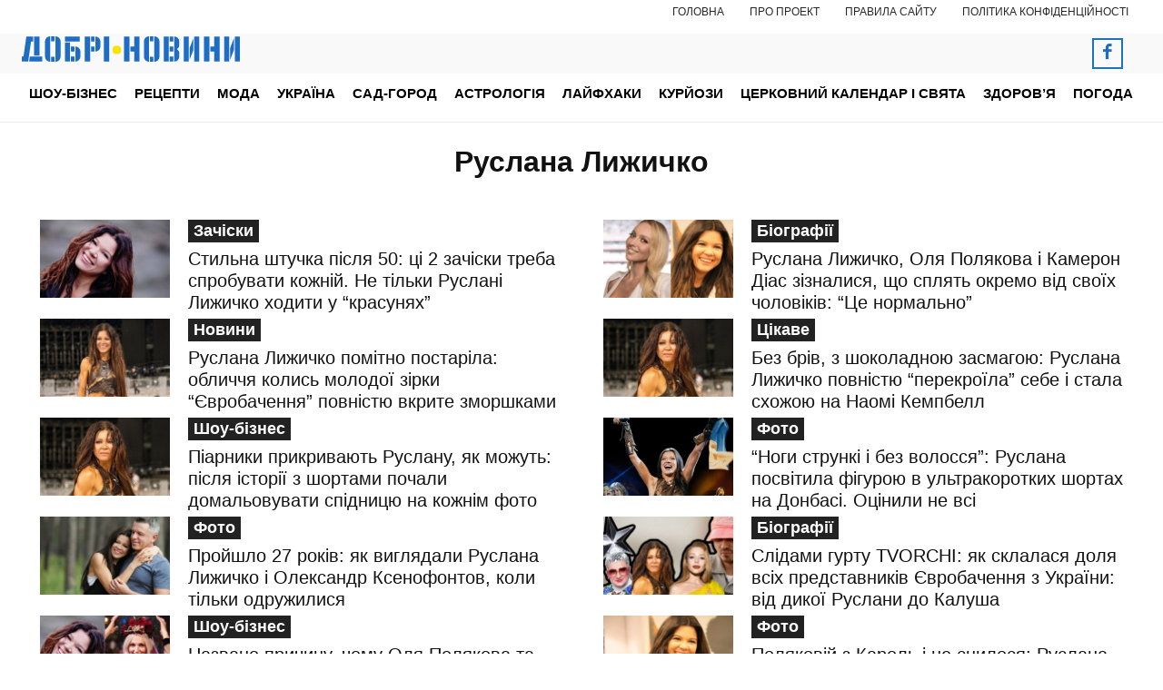

--- FILE ---
content_type: text/html; charset=UTF-8
request_url: https://noviydoctor.com/tag/ruslana-lyzhychko
body_size: 37304
content:
<!doctype html >
<!--[if IE 8]>    <html class="ie8" lang="en"> <![endif]-->
<!--[if IE 9]>    <html class="ie9" lang="en"> <![endif]-->
<!--[if gt IE 8]><!--> <html lang="uk"> <!--<![endif]-->
<head>
    <title>Руслана Лижичко | Добрі новини</title>
    <meta charset="UTF-8" />
    <meta name="viewport" content="width=device-width, initial-scale=1.0">
    <link rel="pingback" href="https://noviydoctor.com/xmlrpc.php" />
    <meta name='robots' content='max-image-preview:large' />
<link rel="amphtml" href="https://noviydoctor.com/amp/tag/ruslana-lyzhychko" /><meta name="generator" content="AMP for WP 1.1.11"/><link rel='dns-prefetch' href='//www.googletagmanager.com' />
<link rel="alternate" type="application/rss+xml" title="Добрі новини &raquo; стрічка" href="https://noviydoctor.com/feed" />
<link rel="alternate" type="application/rss+xml" title="Добрі новини &raquo; Канал коментарів" href="https://noviydoctor.com/comments/feed" />
<link rel="alternate" type="application/rss+xml" title="Добрі новини &raquo; Руслана Лижичко Канал теґу" href="https://noviydoctor.com/tag/ruslana-lyzhychko/feed" />
		<style>
			.lazyload,
			.lazyloading {
				max-width: 100%;
			}
		</style>
				<!-- This site uses the Google Analytics by ExactMetrics plugin v8.11.1 - Using Analytics tracking - https://www.exactmetrics.com/ -->
							<script src="//www.googletagmanager.com/gtag/js?id=G-61RGQNELB1"  data-cfasync="false" data-wpfc-render="false" type="text/javascript" async></script>
			<script data-cfasync="false" data-wpfc-render="false" type="text/javascript">
				var em_version = '8.11.1';
				var em_track_user = true;
				var em_no_track_reason = '';
								var ExactMetricsDefaultLocations = {"page_location":"https:\/\/noviydoctor.com\/tag\/ruslana-lyzhychko\/"};
								if ( typeof ExactMetricsPrivacyGuardFilter === 'function' ) {
					var ExactMetricsLocations = (typeof ExactMetricsExcludeQuery === 'object') ? ExactMetricsPrivacyGuardFilter( ExactMetricsExcludeQuery ) : ExactMetricsPrivacyGuardFilter( ExactMetricsDefaultLocations );
				} else {
					var ExactMetricsLocations = (typeof ExactMetricsExcludeQuery === 'object') ? ExactMetricsExcludeQuery : ExactMetricsDefaultLocations;
				}

								var disableStrs = [
										'ga-disable-G-61RGQNELB1',
									];

				/* Function to detect opted out users */
				function __gtagTrackerIsOptedOut() {
					for (var index = 0; index < disableStrs.length; index++) {
						if (document.cookie.indexOf(disableStrs[index] + '=true') > -1) {
							return true;
						}
					}

					return false;
				}

				/* Disable tracking if the opt-out cookie exists. */
				if (__gtagTrackerIsOptedOut()) {
					for (var index = 0; index < disableStrs.length; index++) {
						window[disableStrs[index]] = true;
					}
				}

				/* Opt-out function */
				function __gtagTrackerOptout() {
					for (var index = 0; index < disableStrs.length; index++) {
						document.cookie = disableStrs[index] + '=true; expires=Thu, 31 Dec 2099 23:59:59 UTC; path=/';
						window[disableStrs[index]] = true;
					}
				}

				if ('undefined' === typeof gaOptout) {
					function gaOptout() {
						__gtagTrackerOptout();
					}
				}
								window.dataLayer = window.dataLayer || [];

				window.ExactMetricsDualTracker = {
					helpers: {},
					trackers: {},
				};
				if (em_track_user) {
					function __gtagDataLayer() {
						dataLayer.push(arguments);
					}

					function __gtagTracker(type, name, parameters) {
						if (!parameters) {
							parameters = {};
						}

						if (parameters.send_to) {
							__gtagDataLayer.apply(null, arguments);
							return;
						}

						if (type === 'event') {
														parameters.send_to = exactmetrics_frontend.v4_id;
							var hookName = name;
							if (typeof parameters['event_category'] !== 'undefined') {
								hookName = parameters['event_category'] + ':' + name;
							}

							if (typeof ExactMetricsDualTracker.trackers[hookName] !== 'undefined') {
								ExactMetricsDualTracker.trackers[hookName](parameters);
							} else {
								__gtagDataLayer('event', name, parameters);
							}
							
						} else {
							__gtagDataLayer.apply(null, arguments);
						}
					}

					__gtagTracker('js', new Date());
					__gtagTracker('set', {
						'developer_id.dNDMyYj': true,
											});
					if ( ExactMetricsLocations.page_location ) {
						__gtagTracker('set', ExactMetricsLocations);
					}
										__gtagTracker('config', 'G-61RGQNELB1', {"allow_anchor":"true","forceSSL":"true","anonymize_ip":"true","link_attribution":"true","page_path":location.pathname + location.search + location.hash} );
										window.gtag = __gtagTracker;										(function () {
						/* https://developers.google.com/analytics/devguides/collection/analyticsjs/ */
						/* ga and __gaTracker compatibility shim. */
						var noopfn = function () {
							return null;
						};
						var newtracker = function () {
							return new Tracker();
						};
						var Tracker = function () {
							return null;
						};
						var p = Tracker.prototype;
						p.get = noopfn;
						p.set = noopfn;
						p.send = function () {
							var args = Array.prototype.slice.call(arguments);
							args.unshift('send');
							__gaTracker.apply(null, args);
						};
						var __gaTracker = function () {
							var len = arguments.length;
							if (len === 0) {
								return;
							}
							var f = arguments[len - 1];
							if (typeof f !== 'object' || f === null || typeof f.hitCallback !== 'function') {
								if ('send' === arguments[0]) {
									var hitConverted, hitObject = false, action;
									if ('event' === arguments[1]) {
										if ('undefined' !== typeof arguments[3]) {
											hitObject = {
												'eventAction': arguments[3],
												'eventCategory': arguments[2],
												'eventLabel': arguments[4],
												'value': arguments[5] ? arguments[5] : 1,
											}
										}
									}
									if ('pageview' === arguments[1]) {
										if ('undefined' !== typeof arguments[2]) {
											hitObject = {
												'eventAction': 'page_view',
												'page_path': arguments[2],
											}
										}
									}
									if (typeof arguments[2] === 'object') {
										hitObject = arguments[2];
									}
									if (typeof arguments[5] === 'object') {
										Object.assign(hitObject, arguments[5]);
									}
									if ('undefined' !== typeof arguments[1].hitType) {
										hitObject = arguments[1];
										if ('pageview' === hitObject.hitType) {
											hitObject.eventAction = 'page_view';
										}
									}
									if (hitObject) {
										action = 'timing' === arguments[1].hitType ? 'timing_complete' : hitObject.eventAction;
										hitConverted = mapArgs(hitObject);
										__gtagTracker('event', action, hitConverted);
									}
								}
								return;
							}

							function mapArgs(args) {
								var arg, hit = {};
								var gaMap = {
									'eventCategory': 'event_category',
									'eventAction': 'event_action',
									'eventLabel': 'event_label',
									'eventValue': 'event_value',
									'nonInteraction': 'non_interaction',
									'timingCategory': 'event_category',
									'timingVar': 'name',
									'timingValue': 'value',
									'timingLabel': 'event_label',
									'page': 'page_path',
									'location': 'page_location',
									'title': 'page_title',
									'referrer' : 'page_referrer',
								};
								for (arg in args) {
																		if (!(!args.hasOwnProperty(arg) || !gaMap.hasOwnProperty(arg))) {
										hit[gaMap[arg]] = args[arg];
									} else {
										hit[arg] = args[arg];
									}
								}
								return hit;
							}

							try {
								f.hitCallback();
							} catch (ex) {
							}
						};
						__gaTracker.create = newtracker;
						__gaTracker.getByName = newtracker;
						__gaTracker.getAll = function () {
							return [];
						};
						__gaTracker.remove = noopfn;
						__gaTracker.loaded = true;
						window['__gaTracker'] = __gaTracker;
					})();
									} else {
										console.log("");
					(function () {
						function __gtagTracker() {
							return null;
						}

						window['__gtagTracker'] = __gtagTracker;
						window['gtag'] = __gtagTracker;
					})();
									}
			</script>
							<!-- / Google Analytics by ExactMetrics -->
		<style id='wp-img-auto-sizes-contain-inline-css' type='text/css'>
img:is([sizes=auto i],[sizes^="auto," i]){contain-intrinsic-size:3000px 1500px}
/*# sourceURL=wp-img-auto-sizes-contain-inline-css */
</style>
<style id='wp-emoji-styles-inline-css' type='text/css'>

	img.wp-smiley, img.emoji {
		display: inline !important;
		border: none !important;
		box-shadow: none !important;
		height: 1em !important;
		width: 1em !important;
		margin: 0 0.07em !important;
		vertical-align: -0.1em !important;
		background: none !important;
		padding: 0 !important;
	}
/*# sourceURL=wp-emoji-styles-inline-css */
</style>
<link rel='stylesheet' id='gn-frontend-gnfollow-style-css' href='https://noviydoctor.com/wp-content/plugins/gn-publisher/assets/css/gn-frontend-gnfollow.min.css?ver=1.5.26' type='text/css' media='all' />
<link rel='stylesheet' id='slace-css' href='https://noviydoctor.com/wp-content/plugins/slace/public/css/slace-public.css?ver=2.8.361' type='text/css' media='all' />
<link rel='stylesheet' id='td-plugin-multi-purpose-css' href='https://noviydoctor.com/wp-content/plugins/td-composer/td-multi-purpose/style.css?ver=9c5a7338c90cbd82cb580e34cffb127f' type='text/css' media='all' />
<link rel='stylesheet' id='td-multipurpose-css' href='https://noviydoctor.com/wp-content/plugins/td-composer/assets/fonts/td-multipurpose/td-multipurpose.css?ver=9c5a7338c90cbd82cb580e34cffb127f' type='text/css' media='all' />
<link rel='stylesheet' id='td-theme-css' href='https://noviydoctor.com/wp-content/themes/Newspaper/style.css?ver=12.7.4' type='text/css' media='all' />

<link rel='stylesheet' id='td-legacy-framework-front-style-css' href='https://noviydoctor.com/wp-content/plugins/td-composer/legacy/Newspaper/assets/css/td_legacy_main.css?ver=9c5a7338c90cbd82cb580e34cffb127f' type='text/css' media='all' />
<link rel='stylesheet' id='td-standard-pack-framework-front-style-css' href='https://noviydoctor.com/wp-content/plugins/td-standard-pack/Newspaper/assets/css/td_standard_pack_main.css?ver=1314111a2e147bac488ccdd97e4704ff' type='text/css' media='all' />
<link rel='stylesheet' id='td-theme-demo-style-css' href='https://noviydoctor.com/wp-content/plugins/td-composer/legacy/Newspaper/includes/demos/health/demo_style.css?ver=12.7.4' type='text/css' media='all' />
<link rel='stylesheet' id='tdb_style_cloud_templates_front-css' href='https://noviydoctor.com/wp-content/plugins/td-cloud-library/assets/css/tdb_main.css?ver=496e217dc78570a2932146e73f7c4a14' type='text/css' media='all' />
<script type="55dfe4936980ecc71f582b0d-text/javascript" src="https://noviydoctor.com/wp-includes/js/jquery/jquery.min.js?ver=3.7.1" id="jquery-core-js"></script>
<script type="55dfe4936980ecc71f582b0d-text/javascript" src="https://noviydoctor.com/wp-includes/js/jquery/jquery-migrate.min.js?ver=3.4.1" id="jquery-migrate-js"></script>
<script type="55dfe4936980ecc71f582b0d-text/javascript" id="sbi_scripts-js-extra">
/* <![CDATA[ */
var sb_instagram_js_options = {"font_method":"svg","resized_url":"https://noviydoctor.com/wp-content/uploads/sb-instagram-feed-images/","placeholder":"https://noviydoctor.com/wp-content/plugins/instagram-feed/img/placeholder.png","ajax_url":"https://noviydoctor.com/wp-admin/admin-ajax.php"};
//# sourceURL=sbi_scripts-js-extra
/* ]]> */
</script>
<script type="55dfe4936980ecc71f582b0d-text/javascript" src="https://noviydoctor.com/wp-content/plugins/instagram-feed/js/sbi-scripts.min.js?ver=6.10.0" id="sbi_scripts-js"></script>
<script type="55dfe4936980ecc71f582b0d-text/javascript" src="https://noviydoctor.com/wp-content/plugins/exactmetrics-premium/assets/js/frontend-gtag.min.js?ver=8.11.1" id="exactmetrics-frontend-script-js" async="async" data-wp-strategy="async"></script>
<script data-cfasync="false" data-wpfc-render="false" type="text/javascript" id='exactmetrics-frontend-script-js-extra'>/* <![CDATA[ */
var exactmetrics_frontend = {"js_events_tracking":"true","download_extensions":"doc,pdf,ppt,zip,xls,docx,pptx,xlsx","inbound_paths":"[]","home_url":"https:\/\/noviydoctor.com","hash_tracking":"true","v4_id":"G-61RGQNELB1"};/* ]]> */
</script>
<link rel="https://api.w.org/" href="https://noviydoctor.com/wp-json/" /><link rel="alternate" title="JSON" type="application/json" href="https://noviydoctor.com/wp-json/wp/v2/tags/3628" /><link rel="EditURI" type="application/rsd+xml" title="RSD" href="https://noviydoctor.com/xmlrpc.php?rsd" />
<meta name="generator" content="WordPress 6.9" />
		<script type="55dfe4936980ecc71f582b0d-text/javascript">
			document.documentElement.className = document.documentElement.className.replace('no-js', 'js');
		</script>
				<style>
			.no-js img.lazyload {
				display: none;
			}

			figure.wp-block-image img.lazyloading {
				min-width: 150px;
			}

			.lazyload,
			.lazyloading {
				--smush-placeholder-width: 100px;
				--smush-placeholder-aspect-ratio: 1/1;
				width: var(--smush-image-width, var(--smush-placeholder-width)) !important;
				aspect-ratio: var(--smush-image-aspect-ratio, var(--smush-placeholder-aspect-ratio)) !important;
			}

						.lazyload, .lazyloading {
				opacity: 0;
			}

			.lazyloaded {
				opacity: 1;
				transition: opacity 400ms;
				transition-delay: 0ms;
			}

					</style>
		    <script type="55dfe4936980ecc71f582b0d-text/javascript">
        window.tdb_global_vars = {"wpRestUrl":"https:\/\/noviydoctor.com\/wp-json\/","permalinkStructure":"\/%category%\/%post_id%-%postname%"};
        window.tdb_p_autoload_vars = {"isAjax":false,"isAdminBarShowing":false};
    </script>
    
    

    
	
<!-- Schema & Structured Data For WP v1.54.2 - -->
<script type="application/ld+json" class="saswp-schema-markup-output">
[{"@context":"https:\/\/schema.org\/","@type":"ItemList","itemListElement":[{"@type":"ListItem","position":1,"url":"https:\/\/noviydoctor.com\/moda\/zachisky\/83655-stylna-shtuchka-pislya-50-ci-2-zachisky-treba-sprobuvaty-kojnii-ne-tilky-ruslani-lyjychko-hodyty-u-krasunyah"},{"@type":"ListItem","position":2,"url":"https:\/\/noviydoctor.com\/shou-biznes\/biografii\/51366-ruslana-lyjychko-olya-polyakova-i-kameron-dias-ziznalysya-shcho-splyat-okremo-vid-svoih-cholovikiv-ce-normalno"},{"@type":"ListItem","position":3,"url":"https:\/\/noviydoctor.com\/shou-biznes\/novini\/50314-ruslana-lyjychko-pomitno-postarila-oblychchya-kolys-molodoi-zirky-evrobachennya-povnistu-vkryte-zmorshkamy"},{"@type":"ListItem","position":4,"url":"https:\/\/noviydoctor.com\/lajfhaky\/czikave\/44649-bez-briv-z-shokoladnou-zasmagou-ruslana-lyjychko-povnistu-perekroila-sebe-i-stala-shojou-na-naomi-kempbell"},{"@type":"ListItem","position":5,"url":"https:\/\/noviydoctor.com\/shou-biznes\/38507-piarnyky-prykryvaut-ruslanu-yak-mojut-pislya-istorii-z-shortamy-pochaly-domalovuvaty-spidnycu-na-kojnim-foto"},{"@type":"ListItem","position":6,"url":"https:\/\/noviydoctor.com\/shou-biznes\/foto\/36927-nogy-strunki-i-bez-volossya-ruslana-posvityla-figurou-v-ultrakorotkyh-shortah-na-donbasi-ocinyly-ne-vsi"},{"@type":"ListItem","position":7,"url":"https:\/\/noviydoctor.com\/shou-biznes\/foto\/35622-proishlo-27-rokiv-yak-vyglyadaly-ruslana-lyjychko-i-oleksandr-ksenofontov-koly-tilky-odrujylysya"},{"@type":"ListItem","position":8,"url":"https:\/\/noviydoctor.com\/shou-biznes\/biografii\/34553-slidamy-gurtu-tvorchi-yak-sklalasya-dolya-vsih-predstavnykiv-evrobachennya-z-ukrainy-vid-dykoi-ruslany-do-kalusha"},{"@type":"ListItem","position":9,"url":"https:\/\/noviydoctor.com\/shou-biznes\/34523-nazvano-prychynu-chomu-olya-polyakova-ta-ruslana-lyjychko-splyat-u-riznyh-spalnyah-zi-svoimy-cholovikamy"},{"@type":"ListItem","position":10,"url":"https:\/\/noviydoctor.com\/shou-biznes\/foto\/34366-polyakovii-z-karol-i-ne-snylosya-ruslana-lyjychko-yaka-persha-peremogla-na-evrobachenni-v-svoi-50-vyglyadae-na-20"},{"@type":"ListItem","position":11,"url":"https:\/\/noviydoctor.com\/shou-biznes\/foto\/34295-ruslana-lyjychko-pokazala-stalevyi-pres-ta-vtysnulasya-u-kostum-v-yakomu-vystupala-maije-20-rokiv-tomu"},{"@type":"ListItem","position":12,"url":"https:\/\/noviydoctor.com\/shou-biznes\/novini\/33868-polyakovii-z-karol-i-ne-snylosya-yak-vyglyadaut-horomy-ruslany-lyjychko-yaka-persha-peremogla-na-evrobachenni"},{"@type":"ListItem","position":13,"url":"https:\/\/noviydoctor.com\/shou-biznes\/novini\/30713-oblychchya-yak-pechene-yabluchko-vysohla-ruslana-lyjychko-zdyvuvala-svoim-zovnishnim-vyglyadom-u-49-rokiv"},{"@type":"ListItem","position":14,"url":"https:\/\/noviydoctor.com\/shou-biznes\/foto\/30047-yak-vyglyadae-cholovik-ruslany-lyjychko-splyat-v-riznyh-lijkah-ta-v-okremyh-kimnatah-yak-polyakova-i-buryakovskyi"},{"@type":"ListItem","position":15,"url":"https:\/\/noviydoctor.com\/shou-biznes\/27939-ruslana-lyjychko-vrazyla-stalevym-presom-i-sylnymy-rukamy-zirka-evrobachennya-zminylasya-do-nevpiznavanosti"},{"@type":"ListItem","position":16,"url":"https:\/\/noviydoctor.com\/shou-biznes\/26062-ce-ne-intryga-ruslana-lyjychko-chesno-rozpovila-pro-svoi-vagitnosti-ta-natyaknula-chy-stane-skoro-mamou"},{"@type":"ListItem","position":17,"url":"https:\/\/noviydoctor.com\/shou-biznes\/25115-zabula-shcho-jinka-ruslana-lyjychko-pokazala-oblychchya-zblyzka-bez-grymu-ta-ne-moje-shovatysya-vid-krytyky"},{"@type":"ListItem","position":18,"url":"https:\/\/noviydoctor.com\/shou-biznes\/novini\/22601-lesya-nikituk-iryna-bilyk-i-alla-pugachova-viryat-gadalkam-ta-ekstrasensam-mistyka-v-shou-biznesi"},{"@type":"ListItem","position":19,"url":"https:\/\/noviydoctor.com\/zdorovya\/krasa\/19498-yak-z-chasom-zminylysya-bogyni-ukrainskoi-sceny-foto-bilyk-ruslany-kaminskoi-ta-inshyh-do-i-pislya-plastyky"}]},

{"@context":"https:\/\/schema.org\/","@graph":[{"@context":"https:\/\/schema.org\/","@type":"SiteNavigationElement","@id":"https:\/\/noviydoctor.com\/#%d1%88%d0%be%d1%83-%d0%b1%d1%96%d0%b7%d0%bd%d0%b5%d1%81","name":"\u0428\u043e\u0443-\u0431\u0456\u0437\u043d\u0435\u0441","url":"https:\/\/noviydoctor.com\/shou-biznes"},{"@context":"https:\/\/schema.org\/","@type":"SiteNavigationElement","@id":"https:\/\/noviydoctor.com\/#%d0%bd%d0%be%d0%b2%d0%b8%d0%bd%d0%b8","name":"\u041d\u043e\u0432\u0438\u043d\u0438","url":"https:\/\/noviydoctor.com\/shou-biznes\/novini"},{"@context":"https:\/\/schema.org\/","@type":"SiteNavigationElement","@id":"https:\/\/noviydoctor.com\/#%d1%84%d0%be%d1%82%d0%be","name":"\u0424\u043e\u0442\u043e","url":"https:\/\/noviydoctor.com\/shou-biznes\/foto"},{"@context":"https:\/\/schema.org\/","@type":"SiteNavigationElement","@id":"https:\/\/noviydoctor.com\/#%d1%81%d0%b2%d1%96%d1%82%d0%be%d0%b2%d1%96-%d0%b7%d1%96%d1%80%d0%ba%d0%b8","name":"\u0421\u0432\u0456\u0442\u043e\u0432\u0456 \u0437\u0456\u0440\u043a\u0438","url":"https:\/\/noviydoctor.com\/shou-biznes\/svitovi-zirky"},{"@context":"https:\/\/schema.org\/","@type":"SiteNavigationElement","@id":"https:\/\/noviydoctor.com\/#%d0%b1%d1%96%d0%be%d0%b3%d1%80%d0%b0%d1%84%d1%96%d1%97","name":"\u0411\u0456\u043e\u0433\u0440\u0430\u0444\u0456\u0457","url":"https:\/\/noviydoctor.com\/shou-biznes\/biografii"},{"@context":"https:\/\/schema.org\/","@type":"SiteNavigationElement","@id":"https:\/\/noviydoctor.com\/#%d1%80%d0%b5%d1%86%d0%b5%d0%bf%d1%82%d0%b8","name":"\u0420\u0435\u0446\u0435\u043f\u0442\u0438","url":"https:\/\/noviydoctor.com\/reczepty"},{"@context":"https:\/\/schema.org\/","@type":"SiteNavigationElement","@id":"https:\/\/noviydoctor.com\/#%d0%bc%d0%be%d0%b4%d0%b0","name":"\u041c\u043e\u0434\u0430","url":"https:\/\/noviydoctor.com\/moda"},{"@context":"https:\/\/schema.org\/","@type":"SiteNavigationElement","@id":"https:\/\/noviydoctor.com\/#%d0%b7%d0%b0%d1%87%d1%96%d1%81%d0%ba%d0%b8","name":"\u0417\u0430\u0447\u0456\u0441\u043a\u0438","url":"https:\/\/noviydoctor.com\/moda\/zachisky"},{"@context":"https:\/\/schema.org\/","@type":"SiteNavigationElement","@id":"https:\/\/noviydoctor.com\/#%d1%81%d1%82%d0%b8%d0%bb%d1%8c","name":"\u0421\u0442\u0438\u043b\u044c","url":"https:\/\/noviydoctor.com\/moda\/styl"},{"@context":"https:\/\/schema.org\/","@type":"SiteNavigationElement","@id":"https:\/\/noviydoctor.com\/#%d1%83%d0%ba%d1%80%d0%b0%d1%97%d0%bd%d0%b0","name":"\u0423\u043a\u0440\u0430\u0457\u043d\u0430","url":"https:\/\/noviydoctor.com\/ukraina"},{"@context":"https:\/\/schema.org\/","@type":"SiteNavigationElement","@id":"https:\/\/noviydoctor.com\/#%d1%81%d0%b0%d0%b4-%d0%b3%d0%be%d1%80%d0%be%d0%b4","name":"\u0421\u0430\u0434-\u0433\u043e\u0440\u043e\u0434","url":"https:\/\/noviydoctor.com\/sad-gorod"},{"@context":"https:\/\/schema.org\/","@type":"SiteNavigationElement","@id":"https:\/\/noviydoctor.com\/#%d0%b0%d1%81%d1%82%d1%80%d0%be%d0%bb%d0%be%d0%b3%d1%96%d1%8f","name":"\u0410\u0441\u0442\u0440\u043e\u043b\u043e\u0433\u0456\u044f","url":"https:\/\/noviydoctor.com\/astrologiya"},{"@context":"https:\/\/schema.org\/","@type":"SiteNavigationElement","@id":"https:\/\/noviydoctor.com\/#%d0%bb%d0%b0%d0%b9%d1%84%d1%85%d0%b0%d0%ba%d0%b8","name":"\u041b\u0430\u0439\u0444\u0445\u0430\u043a\u0438","url":"https:\/\/noviydoctor.com\/lajfhaky"},{"@context":"https:\/\/schema.org\/","@type":"SiteNavigationElement","@id":"https:\/\/noviydoctor.com\/#%d1%82%d0%b5%d1%81%d1%82%d0%b8","name":"\u0422\u0435\u0441\u0442\u0438","url":"https:\/\/noviydoctor.com\/lajfhaky\/testi"},{"@context":"https:\/\/schema.org\/","@type":"SiteNavigationElement","@id":"https:\/\/noviydoctor.com\/#%d1%86%d1%96%d0%ba%d0%b0%d0%b2%d0%b5","name":"\u0426\u0456\u043a\u0430\u0432\u0435","url":"https:\/\/noviydoctor.com\/lajfhaky\/czikave"},{"@context":"https:\/\/schema.org\/","@type":"SiteNavigationElement","@id":"https:\/\/noviydoctor.com\/#%d0%bf%d1%80%d0%b8%d0%b2%d1%96%d1%82%d0%b0%d0%bd%d0%bd%d1%8f","name":"\u041f\u0440\u0438\u0432\u0456\u0442\u0430\u043d\u043d\u044f","url":"https:\/\/noviydoctor.com\/pryvitannia"},{"@context":"https:\/\/schema.org\/","@type":"SiteNavigationElement","@id":"https:\/\/noviydoctor.com\/#%d0%ba%d1%83%d1%80%d0%b9%d0%be%d0%b7%d0%b8","name":"\u041a\u0443\u0440\u0439\u043e\u0437\u0438","url":"https:\/\/noviydoctor.com\/kuriozy"},{"@context":"https:\/\/schema.org\/","@type":"SiteNavigationElement","@id":"https:\/\/noviydoctor.com\/#%d1%86%d0%b5%d1%80%d0%ba%d0%be%d0%b2%d0%bd%d0%b8%d0%b9-%d0%ba%d0%b0%d0%bb%d0%b5%d0%bd%d0%b4%d0%b0%d1%80-%d1%96-%d1%81%d0%b2%d1%8f%d1%82%d0%b0","name":"\u0426\u0435\u0440\u043a\u043e\u0432\u043d\u0438\u0439 \u043a\u0430\u043b\u0435\u043d\u0434\u0430\u0440 \u0456 \u0441\u0432\u044f\u0442\u0430","url":"https:\/\/noviydoctor.com\/czerkovnyj-kalendar-i-svyata"},{"@context":"https:\/\/schema.org\/","@type":"SiteNavigationElement","@id":"https:\/\/noviydoctor.com\/#%d0%b7%d0%b4%d0%be%d1%80%d0%be%d0%b2%d1%8f","name":"\u0417\u0434\u043e\u0440\u043e\u0432'\u044f","url":"https:\/\/noviydoctor.com\/zdorovya"},{"@context":"https:\/\/schema.org\/","@type":"SiteNavigationElement","@id":"https:\/\/noviydoctor.com\/#%d0%b2%d1%96%d0%b4%d0%be%d0%bc%d1%96-%d0%bb%d1%96%d0%ba%d0%b0%d1%80%d1%96","name":"\u0412\u0456\u0434\u043e\u043c\u0456 \u043b\u0456\u043a\u0430\u0440\u0456","url":"https:\/\/noviydoctor.com\/zdorovya\/vidomi-likari"},{"@context":"https:\/\/schema.org\/","@type":"SiteNavigationElement","@id":"https:\/\/noviydoctor.com\/#%d0%bd%d0%be%d0%b2%d0%b8%d0%bd%d0%b8-%d0%bc%d0%b5%d0%b4%d0%b8%d1%86%d0%b8%d0%bd%d0%b8","name":"\u041d\u043e\u0432\u0438\u043d\u0438 \u043c\u0435\u0434\u0438\u0446\u0438\u043d\u0438","url":"https:\/\/noviydoctor.com\/zdorovya\/novini-medicziny"},{"@context":"https:\/\/schema.org\/","@type":"SiteNavigationElement","@id":"https:\/\/noviydoctor.com\/#%d0%b4%d0%be%d0%b2%d1%96%d0%b4%d0%bd%d0%b8%d0%ba-%d1%85%d0%b2%d0%be%d1%80%d0%be%d0%b1","name":"\u0414\u043e\u0432\u0456\u0434\u043d\u0438\u043a \u0445\u0432\u043e\u0440\u043e\u0431","url":"https:\/\/noviydoctor.com\/zdorovya\/dovidnik-hvorob"},{"@context":"https:\/\/schema.org\/","@type":"SiteNavigationElement","@id":"https:\/\/noviydoctor.com\/#%d1%96%d1%81%d1%82%d0%be%d1%80%d1%96%d1%97","name":"\u0406\u0441\u0442\u043e\u0440\u0456\u0457","url":"https:\/\/noviydoctor.com\/zdorovya\/istorii"},{"@context":"https:\/\/schema.org\/","@type":"SiteNavigationElement","@id":"https:\/\/noviydoctor.com\/#%d0%ba%d1%80%d0%b0%d1%81%d0%b0","name":"\u041a\u0440\u0430\u0441\u0430","url":"https:\/\/noviydoctor.com\/zdorovya\/krasa"},{"@context":"https:\/\/schema.org\/","@type":"SiteNavigationElement","@id":"https:\/\/noviydoctor.com\/#%d0%bd%d0%b0%d1%80%d0%be%d0%b4%d0%bd%d0%b0-%d0%bc%d0%b5%d0%b4%d0%b8%d1%86%d0%b8%d0%bd%d0%b0","name":"\u041d\u0430\u0440\u043e\u0434\u043d\u0430 \u043c\u0435\u0434\u0438\u0446\u0438\u043d\u0430","url":"https:\/\/noviydoctor.com\/zdorovya\/narodna-medicina"},{"@context":"https:\/\/schema.org\/","@type":"SiteNavigationElement","@id":"https:\/\/noviydoctor.com\/#%d0%bf%d0%be%d0%b3%d0%be%d0%b4%d0%b0","name":"\u041f\u043e\u0433\u043e\u0434\u0430","url":"https:\/\/noviydoctor.com\/pogoda"}]},

{"@context":"https:\/\/schema.org\/","@type":"BreadcrumbList","@id":"https:\/\/noviydoctor.com\/tag\/ruslana-lyzhychko#breadcrumb","itemListElement":[{"@type":"ListItem","position":1,"item":{"@id":"https:\/\/noviydoctor.com","name":"\u0414\u043e\u0431\u0440\u0456 \u043d\u043e\u0432\u0438\u043d\u0438"}},{"@type":"ListItem","position":2,"item":{"@id":"https:\/\/noviydoctor.com\/tag\/ruslana-lyzhychko","name":"\u0420\u0443\u0441\u043b\u0430\u043d\u0430 \u041b\u0438\u0436\u0438\u0447\u043a\u043e"}}]}]
</script>

    <script type="55dfe4936980ecc71f582b0d-text/javascript">
		if(screen.width<769){
        	window.location = "https://noviydoctor.com/amp/tag/ruslana-lyzhychko";
        }
    	</script>

<!-- JS generated by theme -->

<script type="55dfe4936980ecc71f582b0d-text/javascript" id="td-generated-header-js">
    
    

	    var tdBlocksArray = []; //here we store all the items for the current page

	    // td_block class - each ajax block uses a object of this class for requests
	    function tdBlock() {
		    this.id = '';
		    this.block_type = 1; //block type id (1-234 etc)
		    this.atts = '';
		    this.td_column_number = '';
		    this.td_current_page = 1; //
		    this.post_count = 0; //from wp
		    this.found_posts = 0; //from wp
		    this.max_num_pages = 0; //from wp
		    this.td_filter_value = ''; //current live filter value
		    this.is_ajax_running = false;
		    this.td_user_action = ''; // load more or infinite loader (used by the animation)
		    this.header_color = '';
		    this.ajax_pagination_infinite_stop = ''; //show load more at page x
	    }

        // td_js_generator - mini detector
        ( function () {
            var htmlTag = document.getElementsByTagName("html")[0];

	        if ( navigator.userAgent.indexOf("MSIE 10.0") > -1 ) {
                htmlTag.className += ' ie10';
            }

            if ( !!navigator.userAgent.match(/Trident.*rv\:11\./) ) {
                htmlTag.className += ' ie11';
            }

	        if ( navigator.userAgent.indexOf("Edge") > -1 ) {
                htmlTag.className += ' ieEdge';
            }

            if ( /(iPad|iPhone|iPod)/g.test(navigator.userAgent) ) {
                htmlTag.className += ' td-md-is-ios';
            }

            var user_agent = navigator.userAgent.toLowerCase();
            if ( user_agent.indexOf("android") > -1 ) {
                htmlTag.className += ' td-md-is-android';
            }

            if ( -1 !== navigator.userAgent.indexOf('Mac OS X')  ) {
                htmlTag.className += ' td-md-is-os-x';
            }

            if ( /chrom(e|ium)/.test(navigator.userAgent.toLowerCase()) ) {
               htmlTag.className += ' td-md-is-chrome';
            }

            if ( -1 !== navigator.userAgent.indexOf('Firefox') ) {
                htmlTag.className += ' td-md-is-firefox';
            }

            if ( -1 !== navigator.userAgent.indexOf('Safari') && -1 === navigator.userAgent.indexOf('Chrome') ) {
                htmlTag.className += ' td-md-is-safari';
            }

            if( -1 !== navigator.userAgent.indexOf('IEMobile') ){
                htmlTag.className += ' td-md-is-iemobile';
            }

        })();

        var tdLocalCache = {};

        ( function () {
            "use strict";

            tdLocalCache = {
                data: {},
                remove: function (resource_id) {
                    delete tdLocalCache.data[resource_id];
                },
                exist: function (resource_id) {
                    return tdLocalCache.data.hasOwnProperty(resource_id) && tdLocalCache.data[resource_id] !== null;
                },
                get: function (resource_id) {
                    return tdLocalCache.data[resource_id];
                },
                set: function (resource_id, cachedData) {
                    tdLocalCache.remove(resource_id);
                    tdLocalCache.data[resource_id] = cachedData;
                }
            };
        })();

    
    
var td_viewport_interval_list=[{"limitBottom":767,"sidebarWidth":228},{"limitBottom":1018,"sidebarWidth":300},{"limitBottom":1140,"sidebarWidth":324}];
var tdc_is_installed="yes";
var tdc_domain_active=false;
var td_ajax_url="https:\/\/noviydoctor.com\/wp-admin\/admin-ajax.php?td_theme_name=Newspaper&v=12.7.4";
var td_get_template_directory_uri="https:\/\/noviydoctor.com\/wp-content\/plugins\/td-composer\/legacy\/common";
var tds_snap_menu="";
var tds_logo_on_sticky="";
var tds_header_style="";
var td_please_wait="Please wait...";
var td_email_user_pass_incorrect="User or password incorrect!";
var td_email_user_incorrect="Email or username incorrect!";
var td_email_incorrect="Email incorrect!";
var td_user_incorrect="Username incorrect!";
var td_email_user_empty="Email or username empty!";
var td_pass_empty="Pass empty!";
var td_pass_pattern_incorrect="Invalid Pass Pattern!";
var td_retype_pass_incorrect="Retyped Pass incorrect!";
var tds_more_articles_on_post_enable="";
var tds_more_articles_on_post_time_to_wait="";
var tds_more_articles_on_post_pages_distance_from_top=0;
var tds_captcha="";
var tds_theme_color_site_wide="#1F6DC3";
var tds_smart_sidebar="";
var tdThemeName="Newspaper";
var tdThemeNameWl="Newspaper";
var td_magnific_popup_translation_tPrev="Previous (Left arrow key)";
var td_magnific_popup_translation_tNext="Next (Right arrow key)";
var td_magnific_popup_translation_tCounter="%curr% of %total%";
var td_magnific_popup_translation_ajax_tError="The content from %url% could not be loaded.";
var td_magnific_popup_translation_image_tError="The image #%curr% could not be loaded.";
var tdBlockNonce="970c2a2737";
var tdMobileMenu="disabled";
var tdMobileSearch="disabled";
var tdDateNamesI18n={"month_names":["\u0421\u0456\u0447\u0435\u043d\u044c","\u041b\u044e\u0442\u0438\u0439","\u0411\u0435\u0440\u0435\u0437\u0435\u043d\u044c","\u041a\u0432\u0456\u0442\u0435\u043d\u044c","\u0422\u0440\u0430\u0432\u0435\u043d\u044c","\u0427\u0435\u0440\u0432\u0435\u043d\u044c","\u041b\u0438\u043f\u0435\u043d\u044c","\u0421\u0435\u0440\u043f\u0435\u043d\u044c","\u0412\u0435\u0440\u0435\u0441\u0435\u043d\u044c","\u0416\u043e\u0432\u0442\u0435\u043d\u044c","\u041b\u0438\u0441\u0442\u043e\u043f\u0430\u0434","\u0413\u0440\u0443\u0434\u0435\u043d\u044c"],"month_names_short":["\u0421\u0456\u0447","\u041b\u044e\u0442","\u0411\u0435\u0440","\u041a\u0432\u0456","\u0422\u0440\u0430","\u0427\u0435\u0440","\u041b\u0438\u043f","\u0421\u0435\u0440","\u0412\u0435\u0440","\u0416\u043e\u0432","\u041b\u0438\u0441","\u0413\u0440\u0443"],"day_names":["\u041d\u0435\u0434\u0456\u043b\u044f","\u041f\u043e\u043d\u0435\u0434\u0456\u043b\u043e\u043a","\u0412\u0456\u0432\u0442\u043e\u0440\u043e\u043a","\u0421\u0435\u0440\u0435\u0434\u0430","\u0427\u0435\u0442\u0432\u0435\u0440","\u041f\u2019\u044f\u0442\u043d\u0438\u0446\u044f","\u0421\u0443\u0431\u043e\u0442\u0430"],"day_names_short":["\u041d\u0434","\u041f\u043d","\u0412\u0442","\u0421\u0440","\u0427\u0442","\u041f\u0442","\u0421\u0431"]};
var tdb_modal_confirm="Save";
var tdb_modal_cancel="Cancel";
var tdb_modal_confirm_alt="Yes";
var tdb_modal_cancel_alt="No";
var td_deploy_mode="deploy";
var td_ad_background_click_link="";
var td_ad_background_click_target="";
</script>


<!-- Header style compiled by theme -->





		<!-- ExactMetrics Media Tracking -->
		<script data-cfasync="false" data-wpfc-render="false" type="text/javascript">
			var exactmetrics_tracked_video_marks = {};
			var exactmetrics_youtube_percentage_tracking_timeouts = {};

			/* Works for YouTube and Vimeo */
			function exactmetrics_media_get_id_for_iframe( source, service ) {
				var iframeUrlParts = source.split('?');
				var stripedUrl = iframeUrlParts[0].split('/');
				var videoId = stripedUrl[ stripedUrl.length - 1 ];

				return service + '-player-' + videoId;
			}

			function exactmetrics_media_record_video_event( provider, event, label, parameters = {} ) {
				__gtagTracker('event', event, {
					event_category: 'video-' + provider,
					event_label: label,
					non_interaction: event === 'impression',
					...parameters
				});
			}

			function exactmetrics_media_maybe_record_video_progress( provider, label, videoId, videoParameters ) {
				var progressTrackingAllowedMarks = [10,25,50,75];

				if ( typeof exactmetrics_tracked_video_marks[ videoId ] == 'undefined' ) {
					exactmetrics_tracked_video_marks[ videoId ] = [];
				}

				var { video_percent } = videoParameters;

				if ( progressTrackingAllowedMarks.includes( video_percent ) && !exactmetrics_tracked_video_marks[ videoId ].includes( video_percent ) ) {
					exactmetrics_media_record_video_event( provider, 'video_progress', label, videoParameters );

					/* Prevent multiple records for the same percentage */
					exactmetrics_tracked_video_marks[ videoId ].push( video_percent );
				}
			}

			/* --- Vimeo --- */
            var exactmetrics_media_vimeo_plays = {};

            function exactmetrics_setup_vimeo_events_for_iframe(iframe, title, player) {
                var playerId = iframe.getAttribute('id');
                var videoLabel = title || iframe.title || iframe.getAttribute('src');

                if ( !playerId ) {
                    playerId = exactmetrics_media_get_id_for_iframe( iframe.getAttribute('src'), 'vimeo' );
                    iframe.setAttribute( 'id', playerId );
                }

                exactmetrics_media_vimeo_plays[playerId] = 0;

                var videoParameters = {
                    video_provider: 'vimeo',
                    video_title: title,
                    video_url: iframe.getAttribute('src')
                };

                /**
                 * Record Impression
                 **/
                exactmetrics_media_record_video_event( 'vimeo', 'impression', videoLabel, videoParameters );

                /**
                 * Record video start
                 **/
                player.on('play', function(data) {
                    let playerId = this.element.id;
                    if ( exactmetrics_media_vimeo_plays[playerId] === 0 ) {
                        exactmetrics_media_vimeo_plays[playerId]++;

                        videoParameters.video_duration = data.duration;
                        videoParameters.video_current_time = data.seconds;
                        videoParameters.video_percent = 0;

                        exactmetrics_media_record_video_event( 'vimeo', 'video_start', videoLabel, videoParameters );
                    }
                });

                /**
                 * Record video progress
                 **/
                player.on('timeupdate', function(data) {
                    var progress = Math.floor(data.percent * 100);

                    videoParameters.video_duration = data.duration;
                    videoParameters.video_current_time = data.seconds;
                    videoParameters.video_percent = progress;

                    exactmetrics_media_maybe_record_video_progress( 'vimeo', videoLabel, playerId, videoParameters );
                });

                /**
                 * Record video complete
                 **/
                player.on('ended', function(data) {
                    videoParameters.video_duration = data.duration;
                    videoParameters.video_current_time = data.seconds;
                    videoParameters.video_percent = 100;

                    exactmetrics_media_record_video_event( 'vimeo', 'video_complete', videoLabel, videoParameters );
                });
            }

			function exactmetrics_on_vimeo_load() {

				var vimeoIframes = document.querySelectorAll("iframe[src*='vimeo']");

				vimeoIframes.forEach(function( iframe ) {
                    //  Set up the player
					var player = new Vimeo.Player(iframe);

                    //  The getVideoTitle function returns a promise
                    player.getVideoTitle().then(function(title) {
                        /*
                         * Binding the events inside this callback guarantees that we
                         * always have the correct title for the video
                         */
                        exactmetrics_setup_vimeo_events_for_iframe(iframe, title, player)
                    });
				});
			}

			function exactmetrics_media_init_vimeo_events() {
				var vimeoIframes = document.querySelectorAll("iframe[src*='vimeo']");

				if ( vimeoIframes.length ) {

					/* Maybe load Vimeo API */
					if ( window.Vimeo === undefined ) {
						var tag = document.createElement("script");
						tag.src = "https://player.vimeo.com/api/player.js";
						tag.setAttribute("onload", "exactmetrics_on_vimeo_load()");
						document.body.append(tag);
					} else {
						/* Vimeo API already loaded, invoke callback */
						exactmetrics_on_vimeo_load();
					}
				}
			}

			/* --- End Vimeo --- */

			/* --- YouTube --- */
			function exactmetrics_media_on_youtube_load() {
				var exactmetrics_media_youtube_plays = {};

				function __onPlayerReady(event) {
					exactmetrics_media_youtube_plays[event.target.h.id] = 0;

					var videoParameters = {
						video_provider: 'youtube',
						video_title: event.target.videoTitle,
						video_url: event.target.playerInfo.videoUrl
					};
					exactmetrics_media_record_video_event( 'youtube', 'impression', videoParameters.video_title, videoParameters );
				}

				/**
				 * Record progress callback
				 **/
				function __track_youtube_video_progress( player, videoLabel, videoParameters ) {
					var { playerInfo } = player;
					var playerId = player.h.id;

					var duration = playerInfo.duration; /* player.getDuration(); */
					var currentTime = playerInfo.currentTime; /* player.getCurrentTime(); */

					var percentage = (currentTime / duration) * 100;
					var progress = Math.floor(percentage);

					videoParameters.video_duration = duration;
					videoParameters.video_current_time = currentTime;
					videoParameters.video_percent = progress;

					exactmetrics_media_maybe_record_video_progress( 'youtube', videoLabel, playerId, videoParameters );
				}

				function __youtube_on_state_change( event ) {
					var state = event.data;
					var player = event.target;
					var { playerInfo } = player;
					var playerId = player.h.id;

					var videoParameters = {
						video_provider: 'youtube',
						video_title: player.videoTitle,
						video_url: playerInfo.videoUrl
					};

					/**
					 * YouTube's API doesn't offer a progress or timeupdate event.
					 * We have to track progress manually by asking the player for the current time, every X milliseconds, using an
    interval
					 **/

					if ( state === YT.PlayerState.PLAYING) {
						if ( exactmetrics_media_youtube_plays[playerId] === 0 ) {
							exactmetrics_media_youtube_plays[playerId]++;
							/**
							 * Record video start
							 **/
							videoParameters.video_duration = playerInfo.duration;
							videoParameters.video_current_time = playerInfo.currentTime;
							videoParameters.video_percent = 0;

							exactmetrics_media_record_video_event( 'youtube', 'video_start', videoParameters.video_title, videoParameters );
						}

						exactmetrics_youtube_percentage_tracking_timeouts[ playerId ] = setInterval(
							__track_youtube_video_progress,
							500,
							player,
							videoParameters.video_title,
							videoParameters
						);
					} else if ( state === YT.PlayerState.PAUSED ) {
						/* When the video is paused clear the interval */
						clearInterval( exactmetrics_youtube_percentage_tracking_timeouts[ playerId ] );
					} else if ( state === YT.PlayerState.ENDED ) {

						/**
						 * Record video complete
						 **/
						videoParameters.video_duration = playerInfo.duration;
						videoParameters.video_current_time = playerInfo.currentTime;
						videoParameters.video_percent = 100;

						exactmetrics_media_record_video_event( 'youtube', 'video_complete', videoParameters.video_title, videoParameters );
						clearInterval( exactmetrics_youtube_percentage_tracking_timeouts[ playerId ] );
					}
				}

				var youtubeIframes = document.querySelectorAll("iframe[src*='youtube'],iframe[src*='youtu.be']");

				youtubeIframes.forEach(function( iframe ) {
					var playerId = iframe.getAttribute('id');

					if ( !playerId ) {
						playerId = exactmetrics_media_get_id_for_iframe( iframe.getAttribute('src'), 'youtube' );
						iframe.setAttribute( 'id', playerId );
					}

					new YT.Player(playerId, {
						events: {
							onReady: __onPlayerReady,
							onStateChange: __youtube_on_state_change
						}
					});
				});
			}

			function exactmetrics_media_load_youtube_api() {
				if ( window.YT ) {
					return;
				}

				var youtubeIframes = document.querySelectorAll("iframe[src*='youtube'],iframe[src*='youtu.be']");
				if ( 0 === youtubeIframes.length ) {
					return;
				}

				var tag = document.createElement("script");
				tag.src = "https://www.youtube.com/iframe_api";
				var firstScriptTag = document.getElementsByTagName('script')[0];
				firstScriptTag.parentNode.insertBefore(tag, firstScriptTag);
			}

			function exactmetrics_media_init_youtube_events() {
				/* YouTube always looks for a function called onYouTubeIframeAPIReady */
				window.onYouTubeIframeAPIReady = exactmetrics_media_on_youtube_load;
			}
			/* --- End YouTube --- */

			/* --- HTML Videos --- */
			function exactmetrics_media_init_html_video_events() {
				var exactmetrics_media_html_plays = {};
				var videos = document.querySelectorAll('video');
				var videosCount = 0;

				videos.forEach(function( video ) {

					var videoLabel = video.title;

					if ( !videoLabel ) {
						var videoCaptionEl = video.nextElementSibling;

						if ( videoCaptionEl && videoCaptionEl.nodeName.toLowerCase() === 'figcaption' ) {
							videoLabel = videoCaptionEl.textContent;
						} else {
							videoLabel = video.getAttribute('src');
						}
					}

					var videoTitle = videoLabel;

					var playerId = video.getAttribute('id');

					if ( !playerId ) {
						playerId = 'html-player-' + videosCount;
						video.setAttribute('id', playerId);
					}

					exactmetrics_media_html_plays[playerId] = 0

					var videoSrc = video.getAttribute('src')

					if ( ! videoSrc && video.currentSrc ) {
						videoSrc = video.currentSrc;
					}

					var videoParameters = {
						video_provider: 'html',
						video_title: videoTitle ? videoTitle : videoSrc,
						video_url: videoSrc,
					};

					/**
					 * Record Impression
					 **/
					exactmetrics_media_record_video_event( 'html', 'impression', videoLabel, videoParameters );

					/**
					 * Record video start
					 **/
					video.addEventListener('play', function(event) {
						let playerId = event.target.id;
						if ( exactmetrics_media_html_plays[playerId] === 0 ) {
							exactmetrics_media_html_plays[playerId]++;

							videoParameters.video_duration = video.duration;
							videoParameters.video_current_time = video.currentTime;
							videoParameters.video_percent = 0;

							exactmetrics_media_record_video_event( 'html', 'video_start', videoLabel, videoParameters );
						}
					}, false );

					/**
					 * Record video progress
					 **/
					video.addEventListener('timeupdate', function() {
						var percentage = (video.currentTime / video.duration) * 100;
						var progress = Math.floor(percentage);

						videoParameters.video_duration = video.duration;
						videoParameters.video_current_time = video.currentTime;
						videoParameters.video_percent = progress;

						exactmetrics_media_maybe_record_video_progress( 'html', videoLabel, playerId, videoParameters );
					}, false );

					/**
					 * Record video complete
					 **/
					video.addEventListener('ended', function() {
						var percentage = (video.currentTime / video.duration) * 100;
						var progress = Math.floor(percentage);

						videoParameters.video_duration = video.duration;
						videoParameters.video_current_time = video.currentTime;
						videoParameters.video_percent = progress;

						exactmetrics_media_record_video_event( 'html', 'video_complete', videoLabel, videoParameters );
					}, false );

					videosCount++;
				});
			}
			/* --- End HTML Videos --- */

			function exactmetrics_media_init_video_events() {
				/**
				 * HTML Video - Attach events & record impressions
				 */
				exactmetrics_media_init_html_video_events();

				/**
				 * Vimeo - Attach events & record impressions
				 */
				exactmetrics_media_init_vimeo_events();

				exactmetrics_media_load_youtube_api();
			}

			/* Attach events */
			function exactmetrics_media_load() {

				if ( typeof(__gtagTracker) === 'undefined' ) {
					setTimeout(exactmetrics_media_load, 200);
					return;
				}

				if ( document.readyState === "complete" ) { // Need this for cookie plugin.
					exactmetrics_media_init_video_events();
				} else if ( window.addEventListener ) {
					window.addEventListener( "load", exactmetrics_media_init_video_events, false );
				} else if ( window.attachEvent ) {
					window.attachEvent( "onload", exactmetrics_media_init_video_events);
				}

				/**
				 * YouTube - Attach events & record impressions.
				 * We don't need to attach this into page load event
				 * because we already use YT function "onYouTubeIframeAPIReady"
				 * and this will help on using onReady event with the player instantiation.
				 */
				exactmetrics_media_init_youtube_events();
			}

			exactmetrics_media_load();
		</script>
		<!-- End ExactMetrics Media Tracking -->

		
<link rel="dns-prefetch" href="https://www.google-analytics.com">
<link rel="dns-prefetch" href="https://cdn.ampproject.org">
<link rel="dns-prefetch" href="https://adservice.google.com">
<link rel="dns-prefetch" href="https://adservice.google.com.ua">
<link rel="dns-prefetch" href="https://pagead2.googlesyndication.com">
<link rel="dns-prefetch" href="https://googleads.g.doubleclick.net">
<link rel="dns-prefetch" href="https://connect.facebook.net">
<link rel="preconnect" href="https://connect.facebook.net">


<!-- Meta Pixel Code -->
<script type="55dfe4936980ecc71f582b0d-text/javascript">
!function(f,b,e,v,n,t,s)
{if(f.fbq)return;n=f.fbq=function(){n.callMethod?
n.callMethod.apply(n,arguments):n.queue.push(arguments)};
if(!f._fbq)f._fbq=n;n.push=n;n.loaded=!0;n.version='2.0';
n.queue=[];t=b.createElement(e);t.async=!0;
t.src=v;s=b.getElementsByTagName(e)[0];
s.parentNode.insertBefore(t,s)}(window, document,'script',
'https://connect.facebook.net/en_US/fbevents.js');
fbq('init', '640475534394958');
fbq('track', 'PageView');
</script>
<noscript><img height="1" width="1" style="display:none"
src="https://www.facebook.com/tr?id=640475534394958&ev=PageView&noscript=1"
/></noscript>
<!-- End Meta Pixel Code -->

<script src="https://jsc.mgid.com/site/908996.js" async type="55dfe4936980ecc71f582b0d-text/javascript">
</script>

<script async type="55dfe4936980ecc71f582b0d-application/javascript" src="https://news.google.com/swg/js/v1/swg-basic.js"></script>
<script type="55dfe4936980ecc71f582b0d-text/javascript">
  (self.SWG_BASIC = self.SWG_BASIC || []).push( basicSubscriptions => {
    basicSubscriptions.init({
      type: "NewsArticle",
      isPartOfType: ["Product"],
      isPartOfProductId: "CAowmYSaCw:openaccess",
      clientOptions: { theme: "light", lang: "uk" },
    });
  });
</script>
<link rel="icon" href="https://noviydoctor.com/wp-content/uploads/2022/11/dn-ico-120x120.jpg" sizes="32x32" />
<link rel="icon" href="https://noviydoctor.com/wp-content/uploads/2022/11/dn-ico.jpg" sizes="192x192" />
<link rel="apple-touch-icon" href="https://noviydoctor.com/wp-content/uploads/2022/11/dn-ico.jpg" />
<meta name="msapplication-TileImage" content="https://noviydoctor.com/wp-content/uploads/2022/11/dn-ico.jpg" />

<!-- Button style compiled by theme -->



	<style id="td-inline-css-aggregated">@media (max-width:767px){.td-header-desktop-wrap{display:none}}@media (min-width:767px){.td-header-mobile-wrap{display:none}}:root{--accent-color:#fff}:root{--td_theme_color:#1F6DC3;--td_slider_text:rgba(31,109,195,0.7)}.td-header-style-12 .td-header-menu-wrap-full,.td-header-style-12 .td-affix,.td-grid-style-1.td-hover-1 .td-big-grid-post:hover .td-post-category,.td-grid-style-5.td-hover-1 .td-big-grid-post:hover .td-post-category,.td_category_template_3 .td-current-sub-category,.td_category_template_8 .td-category-header .td-category a.td-current-sub-category,.td_category_template_4 .td-category-siblings .td-category a:hover,.td_block_big_grid_9.td-grid-style-1 .td-post-category,.td_block_big_grid_9.td-grid-style-5 .td-post-category,.td-grid-style-6.td-hover-1 .td-module-thumb:after,.tdm-menu-active-style5 .td-header-menu-wrap .sf-menu>.current-menu-item>a,.tdm-menu-active-style5 .td-header-menu-wrap .sf-menu>.current-menu-ancestor>a,.tdm-menu-active-style5 .td-header-menu-wrap .sf-menu>.current-category-ancestor>a,.tdm-menu-active-style5 .td-header-menu-wrap .sf-menu>li>a:hover,.tdm-menu-active-style5 .td-header-menu-wrap .sf-menu>.sfHover>a{background-color:#1F6DC3}.td_mega_menu_sub_cats .cur-sub-cat,.td-mega-span h3 a:hover,.td_mod_mega_menu:hover .entry-title a,.header-search-wrap .result-msg a:hover,.td-header-top-menu .td-drop-down-search .td_module_wrap:hover .entry-title a,.td-header-top-menu .td-icon-search:hover,.td-header-wrap .result-msg a:hover,.top-header-menu li a:hover,.top-header-menu .current-menu-item>a,.top-header-menu .current-menu-ancestor>a,.top-header-menu .current-category-ancestor>a,.td-social-icon-wrap>a:hover,.td-header-sp-top-widget .td-social-icon-wrap a:hover,.td_mod_related_posts:hover h3>a,.td-post-template-11 .td-related-title .td-related-left:hover,.td-post-template-11 .td-related-title .td-related-right:hover,.td-post-template-11 .td-related-title .td-cur-simple-item,.td-post-template-11 .td_block_related_posts .td-next-prev-wrap a:hover,.td-category-header .td-pulldown-category-filter-link:hover,.td-category-siblings .td-subcat-dropdown a:hover,.td-category-siblings .td-subcat-dropdown a.td-current-sub-category,.footer-text-wrap .footer-email-wrap a,.footer-social-wrap a:hover,.td_module_17 .td-read-more a:hover,.td_module_18 .td-read-more a:hover,.td_module_19 .td-post-author-name a:hover,.td-pulldown-syle-2 .td-subcat-dropdown:hover .td-subcat-more span,.td-pulldown-syle-2 .td-subcat-dropdown:hover .td-subcat-more i,.td-pulldown-syle-3 .td-subcat-dropdown:hover .td-subcat-more span,.td-pulldown-syle-3 .td-subcat-dropdown:hover .td-subcat-more i,.tdm-menu-active-style3 .tdm-header.td-header-wrap .sf-menu>.current-category-ancestor>a,.tdm-menu-active-style3 .tdm-header.td-header-wrap .sf-menu>.current-menu-ancestor>a,.tdm-menu-active-style3 .tdm-header.td-header-wrap .sf-menu>.current-menu-item>a,.tdm-menu-active-style3 .tdm-header.td-header-wrap .sf-menu>.sfHover>a,.tdm-menu-active-style3 .tdm-header.td-header-wrap .sf-menu>li>a:hover{color:#1F6DC3}.td-mega-menu-page .wpb_content_element ul li a:hover,.td-theme-wrap .td-aj-search-results .td_module_wrap:hover .entry-title a,.td-theme-wrap .header-search-wrap .result-msg a:hover{color:#1F6DC3!important}.td_category_template_8 .td-category-header .td-category a.td-current-sub-category,.td_category_template_4 .td-category-siblings .td-category a:hover,.tdm-menu-active-style4 .tdm-header .sf-menu>.current-menu-item>a,.tdm-menu-active-style4 .tdm-header .sf-menu>.current-menu-ancestor>a,.tdm-menu-active-style4 .tdm-header .sf-menu>.current-category-ancestor>a,.tdm-menu-active-style4 .tdm-header .sf-menu>li>a:hover,.tdm-menu-active-style4 .tdm-header .sf-menu>.sfHover>a{border-color:#1F6DC3}:root{--td_theme_color:#1F6DC3;--td_slider_text:rgba(31,109,195,0.7)}.td-header-style-12 .td-header-menu-wrap-full,.td-header-style-12 .td-affix,.td-grid-style-1.td-hover-1 .td-big-grid-post:hover .td-post-category,.td-grid-style-5.td-hover-1 .td-big-grid-post:hover .td-post-category,.td_category_template_3 .td-current-sub-category,.td_category_template_8 .td-category-header .td-category a.td-current-sub-category,.td_category_template_4 .td-category-siblings .td-category a:hover,.td_block_big_grid_9.td-grid-style-1 .td-post-category,.td_block_big_grid_9.td-grid-style-5 .td-post-category,.td-grid-style-6.td-hover-1 .td-module-thumb:after,.tdm-menu-active-style5 .td-header-menu-wrap .sf-menu>.current-menu-item>a,.tdm-menu-active-style5 .td-header-menu-wrap .sf-menu>.current-menu-ancestor>a,.tdm-menu-active-style5 .td-header-menu-wrap .sf-menu>.current-category-ancestor>a,.tdm-menu-active-style5 .td-header-menu-wrap .sf-menu>li>a:hover,.tdm-menu-active-style5 .td-header-menu-wrap .sf-menu>.sfHover>a{background-color:#1F6DC3}.td_mega_menu_sub_cats .cur-sub-cat,.td-mega-span h3 a:hover,.td_mod_mega_menu:hover .entry-title a,.header-search-wrap .result-msg a:hover,.td-header-top-menu .td-drop-down-search .td_module_wrap:hover .entry-title a,.td-header-top-menu .td-icon-search:hover,.td-header-wrap .result-msg a:hover,.top-header-menu li a:hover,.top-header-menu .current-menu-item>a,.top-header-menu .current-menu-ancestor>a,.top-header-menu .current-category-ancestor>a,.td-social-icon-wrap>a:hover,.td-header-sp-top-widget .td-social-icon-wrap a:hover,.td_mod_related_posts:hover h3>a,.td-post-template-11 .td-related-title .td-related-left:hover,.td-post-template-11 .td-related-title .td-related-right:hover,.td-post-template-11 .td-related-title .td-cur-simple-item,.td-post-template-11 .td_block_related_posts .td-next-prev-wrap a:hover,.td-category-header .td-pulldown-category-filter-link:hover,.td-category-siblings .td-subcat-dropdown a:hover,.td-category-siblings .td-subcat-dropdown a.td-current-sub-category,.footer-text-wrap .footer-email-wrap a,.footer-social-wrap a:hover,.td_module_17 .td-read-more a:hover,.td_module_18 .td-read-more a:hover,.td_module_19 .td-post-author-name a:hover,.td-pulldown-syle-2 .td-subcat-dropdown:hover .td-subcat-more span,.td-pulldown-syle-2 .td-subcat-dropdown:hover .td-subcat-more i,.td-pulldown-syle-3 .td-subcat-dropdown:hover .td-subcat-more span,.td-pulldown-syle-3 .td-subcat-dropdown:hover .td-subcat-more i,.tdm-menu-active-style3 .tdm-header.td-header-wrap .sf-menu>.current-category-ancestor>a,.tdm-menu-active-style3 .tdm-header.td-header-wrap .sf-menu>.current-menu-ancestor>a,.tdm-menu-active-style3 .tdm-header.td-header-wrap .sf-menu>.current-menu-item>a,.tdm-menu-active-style3 .tdm-header.td-header-wrap .sf-menu>.sfHover>a,.tdm-menu-active-style3 .tdm-header.td-header-wrap .sf-menu>li>a:hover{color:#1F6DC3}.td-mega-menu-page .wpb_content_element ul li a:hover,.td-theme-wrap .td-aj-search-results .td_module_wrap:hover .entry-title a,.td-theme-wrap .header-search-wrap .result-msg a:hover{color:#1F6DC3!important}.td_category_template_8 .td-category-header .td-category a.td-current-sub-category,.td_category_template_4 .td-category-siblings .td-category a:hover,.tdm-menu-active-style4 .tdm-header .sf-menu>.current-menu-item>a,.tdm-menu-active-style4 .tdm-header .sf-menu>.current-menu-ancestor>a,.tdm-menu-active-style4 .tdm-header .sf-menu>.current-category-ancestor>a,.tdm-menu-active-style4 .tdm-header .sf-menu>li>a:hover,.tdm-menu-active-style4 .tdm-header .sf-menu>.sfHover>a{border-color:#1F6DC3}.td-health .td-module-comments a{background-color:#1F6DC3}.td-health .td-module-comments a:after{border-color:#1F6DC3 transparent transparent transparent}.tdm-btn-style1{background-color:#1F6DC3}.tdm-btn-style2:before{border-color:#1F6DC3}.tdm-btn-style2{color:#1F6DC3}.tdm-btn-style3{-webkit-box-shadow:0 2px 16px #1F6DC3;-moz-box-shadow:0 2px 16px #1F6DC3;box-shadow:0 2px 16px #1F6DC3}.tdm-btn-style3:hover{-webkit-box-shadow:0 4px 26px #1F6DC3;-moz-box-shadow:0 4px 26px #1F6DC3;box-shadow:0 4px 26px #1F6DC3}blockquote p{margin:0px 20px 10px 60px;padding:20px;text-align:left!important;border:2px dashed #1f6dc3}.tdi_2{min-height:0}.td-header-mobile-wrap{position:relative;width:100%}@media (max-width:767px){.tdi_2:before{content:'';display:block;width:100vw;height:100%;position:absolute;left:50%;transform:translateX(-50%);box-shadow:0px 1px 1px 1px rgba(0,0,0,0.08);z-index:20;pointer-events:none}@media (max-width:767px){.tdi_2:before{width:100%}}}@media (max-width:767px){.tdi_2{position:relative}}@media (max-width:767px){.tdi_1_rand_style{background-color:#ffffff!important}}.tdi_4,.tdi_4 .tdc-columns{min-height:0}.tdi_4,.tdi_4 .tdc-columns{display:block}.tdi_4 .tdc-columns{width:100%}.tdi_4:before,.tdi_4:after{display:table}@media (min-width:767px){.tdi_4.tdc-row-content-vert-center,.tdi_4.tdc-row-content-vert-center .tdc-columns{display:flex;align-items:center;flex:1}.tdi_4.tdc-row-content-vert-bottom,.tdi_4.tdc-row-content-vert-bottom .tdc-columns{display:flex;align-items:flex-end;flex:1}.tdi_4.tdc-row-content-vert-center .td_block_wrap{vertical-align:middle}.tdi_4.tdc-row-content-vert-bottom .td_block_wrap{vertical-align:bottom}}@media (max-width:767px){.tdi_4{margin-top:12px!important;margin-right:8px!important;margin-bottom:12px!important;margin-left:8px!important;position:relative}}@media (max-width:767px){.tdi_3_rand_style>.td-element-style-before{content:''!important;width:100%!important;height:100%!important;position:absolute!important;top:0!important;left:0!important;display:block!important;z-index:0!important;background-position:left top!important;background-size:cover!important}}.tdi_6{vertical-align:baseline}.tdi_6>.wpb_wrapper,.tdi_6>.wpb_wrapper>.tdc-elements{display:block}.tdi_6>.wpb_wrapper>.tdc-elements{width:100%}.tdi_6>.wpb_wrapper>.vc_row_inner{width:auto}.tdi_6>.wpb_wrapper{width:auto;height:auto}@media (max-width:767px){.tdi_7{margin-right:35px!important}}.tdb-header-align{vertical-align:middle}.tdb_mobile_menu{margin-bottom:0;clear:none}.tdb_mobile_menu a{display:inline-block!important;position:relative;text-align:center;color:var(--td_theme_color,#4db2ec)}.tdb_mobile_menu a>span{display:flex;align-items:center;justify-content:center}.tdb_mobile_menu svg{height:auto}.tdb_mobile_menu svg,.tdb_mobile_menu svg *{fill:var(--td_theme_color,#4db2ec)}#tdc-live-iframe .tdb_mobile_menu a{pointer-events:none}.td-menu-mob-open-menu{overflow:hidden}.td-menu-mob-open-menu #td-outer-wrap{position:static}.tdi_7{display:inline-block}.tdi_7 .tdb-mobile-menu-button i{font-size:27px;width:54px;height:54px;line-height:54px}.tdi_7 .tdb-mobile-menu-button svg{width:27px}.tdi_7 .tdb-mobile-menu-button .tdb-mobile-menu-icon-svg{width:54px;height:54px}.tdi_7 .tdb-mobile-menu-button{color:#1f6dc3}.tdi_7 .tdb-mobile-menu-button svg,.tdi_7 .tdb-mobile-menu-button svg *{fill:#1f6dc3}@media (max-width:767px){.tdi_7 .tdb-mobile-menu-button i{font-size:28px;width:61.6px;height:61.6px;line-height:61.6px}.tdi_7 .tdb-mobile-menu-button svg{width:28px}.tdi_7 .tdb-mobile-menu-button .tdb-mobile-menu-icon-svg{width:61.6px;height:61.6px}}.tdb_header_logo{margin-bottom:0;clear:none}.tdb_header_logo .tdb-logo-a,.tdb_header_logo h1{display:flex;pointer-events:auto;align-items:flex-start}.tdb_header_logo h1{margin:0;line-height:0}.tdb_header_logo .tdb-logo-img-wrap img{display:block}.tdb_header_logo .tdb-logo-svg-wrap+.tdb-logo-img-wrap{display:none}.tdb_header_logo .tdb-logo-svg-wrap svg{width:50px;display:block;transition:fill .3s ease}.tdb_header_logo .tdb-logo-text-wrap{display:flex}.tdb_header_logo .tdb-logo-text-title,.tdb_header_logo .tdb-logo-text-tagline{-webkit-transition:all 0.2s ease;transition:all 0.2s ease}.tdb_header_logo .tdb-logo-text-title{background-size:cover;background-position:center center;font-size:75px;font-family:serif;line-height:1.1;color:#222;white-space:nowrap}.tdb_header_logo .tdb-logo-text-tagline{margin-top:2px;font-size:12px;font-family:serif;letter-spacing:1.8px;line-height:1;color:#767676}.tdb_header_logo .tdb-logo-icon{position:relative;font-size:46px;color:#000}.tdb_header_logo .tdb-logo-icon-svg{line-height:0}.tdb_header_logo .tdb-logo-icon-svg svg{width:46px;height:auto}.tdb_header_logo .tdb-logo-icon-svg svg,.tdb_header_logo .tdb-logo-icon-svg svg *{fill:#000}.tdi_8{display:inline-block}.tdi_8 .tdb-logo-a,.tdi_8 h1{flex-direction:row;align-items:center;justify-content:center}.tdi_8 .tdb-logo-svg-wrap{display:block}.tdi_8 .tdb-logo-svg-wrap+.tdb-logo-img-wrap{display:none}.tdi_8 .tdb-logo-img-wrap{display:block}.tdi_8 .tdb-logo-text-tagline{margin-top:2px;margin-left:0}.tdi_8 .tdb-logo-text-wrap{flex-direction:column;align-items:center}.tdi_8 .tdb-logo-icon{top:0px;display:block}@media (max-width:767px){.tdb_header_logo .tdb-logo-text-title{font-size:36px}}@media (max-width:767px){.tdb_header_logo .tdb-logo-text-tagline{font-size:11px}}@media (max-width:767px){.tdi_8 .tdb-logo-svg-wrap{max-width:200px}.tdi_8 .tdb-logo-svg-wrap svg{width:200px!important;height:auto}.tdi_8 .tdb-logo-text-title{display:none}.tdi_8 .tdb-logo-text-tagline{display:none}}.tdi_10{min-height:0}.td-header-desktop-wrap{position:relative}.tdi_10{padding-bottom:10px!important;box-shadow:0 0 1px #888888!important;z-index:2!important;position:relative}.tdi_9_rand_style{background-color:#ffffff!important}.tdi_12,.tdi_12 .tdc-columns{min-height:0}.tdi_12,.tdi_12 .tdc-columns{display:block}.tdi_12 .tdc-columns{width:100%}.tdi_12:before,.tdi_12:after{display:table}.tdi_14{vertical-align:baseline}.tdi_14>.wpb_wrapper,.tdi_14>.wpb_wrapper>.tdc-elements{display:block}.tdi_14>.wpb_wrapper>.tdc-elements{width:100%}.tdi_14>.wpb_wrapper>.vc_row_inner{width:auto}.tdi_14>.wpb_wrapper{width:auto;height:auto}@media (min-width:768px) and (max-width:1018px){.tdi_15{margin-top:9px!important}}@media (min-width:1019px) and (max-width:1140px){.tdi_15{margin-top:12px!important}}.tdb_header_menu{margin-bottom:0;z-index:999;clear:none}.tdb_header_menu .tdb-main-sub-icon-fake,.tdb_header_menu .tdb-sub-icon-fake{display:none}.rtl .tdb_header_menu .tdb-menu{display:flex}.tdb_header_menu .tdb-menu{display:inline-block;vertical-align:middle;margin:0}.tdb_header_menu .tdb-menu .tdb-mega-menu-inactive,.tdb_header_menu .tdb-menu .tdb-menu-item-inactive{pointer-events:none}.tdb_header_menu .tdb-menu .tdb-mega-menu-inactive>ul,.tdb_header_menu .tdb-menu .tdb-menu-item-inactive>ul{visibility:hidden;opacity:0}.tdb_header_menu .tdb-menu .sub-menu{font-size:14px;position:absolute;top:-999em;background-color:#fff;z-index:99}.tdb_header_menu .tdb-menu .sub-menu>li{list-style-type:none;margin:0;font-family:var(--td_default_google_font_1,'Open Sans','Open Sans Regular',sans-serif)}.tdb_header_menu .tdb-menu>li{float:left;list-style-type:none;margin:0}.tdb_header_menu .tdb-menu>li>a{position:relative;display:inline-block;padding:0 14px;font-weight:700;font-size:14px;line-height:48px;vertical-align:middle;text-transform:uppercase;-webkit-backface-visibility:hidden;color:#000;font-family:var(--td_default_google_font_1,'Open Sans','Open Sans Regular',sans-serif)}.tdb_header_menu .tdb-menu>li>a:after{content:'';position:absolute;bottom:0;left:0;right:0;margin:0 auto;width:0;height:3px;background-color:var(--td_theme_color,#4db2ec);-webkit-transform:translate3d(0,0,0);transform:translate3d(0,0,0);-webkit-transition:width 0.2s ease;transition:width 0.2s ease}.tdb_header_menu .tdb-menu>li>a>.tdb-menu-item-text{display:inline-block}.tdb_header_menu .tdb-menu>li>a .tdb-menu-item-text,.tdb_header_menu .tdb-menu>li>a span{vertical-align:middle;float:left}.tdb_header_menu .tdb-menu>li>a .tdb-sub-menu-icon{margin:0 0 0 7px}.tdb_header_menu .tdb-menu>li>a .tdb-sub-menu-icon-svg{float:none;line-height:0}.tdb_header_menu .tdb-menu>li>a .tdb-sub-menu-icon-svg svg{width:14px;height:auto}.tdb_header_menu .tdb-menu>li>a .tdb-sub-menu-icon-svg svg,.tdb_header_menu .tdb-menu>li>a .tdb-sub-menu-icon-svg svg *{fill:#000}.tdb_header_menu .tdb-menu>li.current-menu-item>a:after,.tdb_header_menu .tdb-menu>li.current-menu-ancestor>a:after,.tdb_header_menu .tdb-menu>li.current-category-ancestor>a:after,.tdb_header_menu .tdb-menu>li.current-page-ancestor>a:after,.tdb_header_menu .tdb-menu>li:hover>a:after,.tdb_header_menu .tdb-menu>li.tdb-hover>a:after{width:100%}.tdb_header_menu .tdb-menu>li:hover>ul,.tdb_header_menu .tdb-menu>li.tdb-hover>ul{top:auto;display:block!important}.tdb_header_menu .tdb-menu>li.td-normal-menu>ul.sub-menu{top:auto;left:0;z-index:99}.tdb_header_menu .tdb-menu>li .tdb-menu-sep{position:relative;vertical-align:middle;font-size:14px}.tdb_header_menu .tdb-menu>li .tdb-menu-sep-svg{line-height:0}.tdb_header_menu .tdb-menu>li .tdb-menu-sep-svg svg{width:14px;height:auto}.tdb_header_menu .tdb-menu>li:last-child .tdb-menu-sep{display:none}.tdb_header_menu .tdb-menu-item-text{word-wrap:break-word}.tdb_header_menu .tdb-menu-item-text,.tdb_header_menu .tdb-sub-menu-icon,.tdb_header_menu .tdb-menu-more-subicon{vertical-align:middle}.tdb_header_menu .tdb-sub-menu-icon,.tdb_header_menu .tdb-menu-more-subicon{position:relative;top:0;padding-left:0}.tdb_header_menu .tdb-normal-menu{position:relative}.tdb_header_menu .tdb-normal-menu ul{left:0;padding:15px 0;text-align:left}.tdb_header_menu .tdb-normal-menu ul ul{margin-top:-15px}.tdb_header_menu .tdb-normal-menu ul .tdb-menu-item{position:relative;list-style-type:none}.tdb_header_menu .tdb-normal-menu ul .tdb-menu-item>a{position:relative;display:block;padding:7px 30px;font-size:12px;line-height:20px;color:#111}.tdb_header_menu .tdb-normal-menu ul .tdb-menu-item>a .tdb-sub-menu-icon,.tdb_header_menu .td-pulldown-filter-list .tdb-menu-item>a .tdb-sub-menu-icon{position:absolute;top:50%;-webkit-transform:translateY(-50%);transform:translateY(-50%);right:0;padding-right:inherit;font-size:7px;line-height:20px}.tdb_header_menu .tdb-normal-menu ul .tdb-menu-item>a .tdb-sub-menu-icon-svg,.tdb_header_menu .td-pulldown-filter-list .tdb-menu-item>a .tdb-sub-menu-icon-svg{line-height:0}.tdb_header_menu .tdb-normal-menu ul .tdb-menu-item>a .tdb-sub-menu-icon-svg svg,.tdb_header_menu .td-pulldown-filter-list .tdb-menu-item>a .tdb-sub-menu-icon-svg svg{width:7px;height:auto}.tdb_header_menu .tdb-normal-menu ul .tdb-menu-item>a .tdb-sub-menu-icon-svg svg,.tdb_header_menu .tdb-normal-menu ul .tdb-menu-item>a .tdb-sub-menu-icon-svg svg *,.tdb_header_menu .td-pulldown-filter-list .tdb-menu-item>a .tdb-sub-menu-icon svg,.tdb_header_menu .td-pulldown-filter-list .tdb-menu-item>a .tdb-sub-menu-icon svg *{fill:#000}.tdb_header_menu .tdb-normal-menu ul .tdb-menu-item:hover>ul,.tdb_header_menu .tdb-normal-menu ul .tdb-menu-item.tdb-hover>ul{top:0;display:block!important}.tdb_header_menu .tdb-normal-menu ul .tdb-menu-item.current-menu-item>a,.tdb_header_menu .tdb-normal-menu ul .tdb-menu-item.current-menu-ancestor>a,.tdb_header_menu .tdb-normal-menu ul .tdb-menu-item.current-category-ancestor>a,.tdb_header_menu .tdb-normal-menu ul .tdb-menu-item.current-page-ancestor>a,.tdb_header_menu .tdb-normal-menu ul .tdb-menu-item.tdb-hover>a,.tdb_header_menu .tdb-normal-menu ul .tdb-menu-item:hover>a{color:var(--td_theme_color,#4db2ec)}.tdb_header_menu .tdb-normal-menu>ul{left:-15px}.tdb_header_menu.tdb-menu-sub-inline .tdb-normal-menu ul,.tdb_header_menu.tdb-menu-sub-inline .td-pulldown-filter-list{width:100%!important}.tdb_header_menu.tdb-menu-sub-inline .tdb-normal-menu ul li,.tdb_header_menu.tdb-menu-sub-inline .td-pulldown-filter-list li{display:inline-block;width:auto!important}.tdb_header_menu.tdb-menu-sub-inline .tdb-normal-menu,.tdb_header_menu.tdb-menu-sub-inline .tdb-normal-menu .tdb-menu-item{position:static}.tdb_header_menu.tdb-menu-sub-inline .tdb-normal-menu ul ul{margin-top:0!important}.tdb_header_menu.tdb-menu-sub-inline .tdb-normal-menu>ul{left:0!important}.tdb_header_menu.tdb-menu-sub-inline .tdb-normal-menu .tdb-menu-item>a .tdb-sub-menu-icon{float:none;line-height:1}.tdb_header_menu.tdb-menu-sub-inline .tdb-normal-menu .tdb-menu-item:hover>ul,.tdb_header_menu.tdb-menu-sub-inline .tdb-normal-menu .tdb-menu-item.tdb-hover>ul{top:100%}.tdb_header_menu.tdb-menu-sub-inline .tdb-menu-items-dropdown{position:static}.tdb_header_menu.tdb-menu-sub-inline .td-pulldown-filter-list{left:0!important}.tdb-menu .tdb-mega-menu .sub-menu{-webkit-transition:opacity 0.3s ease;transition:opacity 0.3s ease;width:1114px!important}.tdb-menu .tdb-mega-menu .sub-menu,.tdb-menu .tdb-mega-menu .sub-menu>li{position:absolute;left:50%;-webkit-transform:translateX(-50%);transform:translateX(-50%)}.tdb-menu .tdb-mega-menu .sub-menu>li{top:0;width:100%;max-width:1114px!important;height:auto;background-color:#fff;border:1px solid #eaeaea;overflow:hidden}.tdc-dragged .tdb-block-menu ul{visibility:hidden!important;opacity:0!important;-webkit-transition:all 0.3s ease;transition:all 0.3s ease}.tdb-mm-align-screen .tdb-menu .tdb-mega-menu .sub-menu{-webkit-transform:translateX(0);transform:translateX(0)}.tdb-mm-align-parent .tdb-menu .tdb-mega-menu{position:relative}.tdb-menu .tdb-mega-menu .tdc-row:not([class*='stretch_row_']),.tdb-menu .tdb-mega-menu .tdc-row-composer:not([class*='stretch_row_']){width:auto!important;max-width:1240px}.tdb-menu .tdb-mega-menu-page>.sub-menu>li .tdb-page-tpl-edit-btns{position:absolute;top:0;left:0;display:none;flex-wrap:wrap;gap:0 4px}.tdb-menu .tdb-mega-menu-page>.sub-menu>li:hover .tdb-page-tpl-edit-btns{display:flex}.tdb-menu .tdb-mega-menu-page>.sub-menu>li .tdb-page-tpl-edit-btn{background-color:#000;padding:1px 8px 2px;font-size:11px;color:#fff;z-index:100}.tdi_15{display:inline-block;float:right;clear:none}.tdi_15 .td_block_inner{text-align:right}.tdi_15 .tdb-menu>li .tdb-menu-sep,.tdi_15 .tdb-menu-items-dropdown .tdb-menu-sep{top:-1px;color:#ebebeb}.tdi_15 .tdb-menu>li>a .tdb-sub-menu-icon,.tdi_15 .td-subcat-more .tdb-menu-more-subicon{margin-left:0px;top:0px}.tdi_15 .td-subcat-more .tdb-menu-more-icon{top:0px}.tdi_15 .tdb-menu>li>a,.tdi_15 .td-subcat-more{color:#282828}.tdi_15 .tdb-menu>li>a .tdb-sub-menu-icon-svg svg,.tdi_15 .tdb-menu>li>a .tdb-sub-menu-icon-svg svg *,.tdi_15 .td-subcat-more .tdb-menu-more-subicon-svg svg,.tdi_15 .td-subcat-more .tdb-menu-more-subicon-svg svg *,.tdi_15 .td-subcat-more .tdb-menu-more-icon-svg,.tdi_15 .td-subcat-more .tdb-menu-more-icon-svg *{fill:#282828}.tdi_15 .tdb-menu>li .tdb-menu-sep-svg svg,.tdi_15 .tdb-menu>li .tdb-menu-sep-svg svg *,.tdi_15 .tdb-menu-items-dropdown .tdb-menu-sep-svg svg,.tdi_15 .tdb-menu-items-dropdown .tdb-menu-sep-svg svg *{fill:#ebebeb}.tdi_15 .tdb-menu>li>a,.tdi_15 .td-subcat-more,.tdi_15 .td-subcat-more>.tdb-menu-item-text{font-size:12px!important;line-height:27px!important;font-weight:500!important}.tdi_15 .tdb-normal-menu ul ul,.tdi_15 .td-pulldown-filter-list .sub-menu{margin-top:-18px}.tdi_15 .tdb-menu .tdb-normal-menu ul .tdb-menu-item>a,.tdi_15 .tdb-menu-items-dropdown .td-pulldown-filter-list li>a{padding:4px 22px}.tdi_15 .tdb-normal-menu ul .tdb-menu-item>a .tdb-sub-menu-icon-svg svg,.tdi_15 .td-pulldown-filter-list .tdb-menu-item>a .tdb-sub-menu-icon svg{width:10px}.tdi_15 .tdb-normal-menu ul .tdb-menu-item>a .tdb-menu-item-text{margin-right:7px}.tdi_15 .tdb-normal-menu ul .tdb-menu-item>a .tdb-sub-menu-icon,.tdi_15 .td-pulldown-filter-list .tdb-menu-item>a .tdb-sub-menu-icon{right:0;margin-top:2px}.tdi_15 .tdb-menu .tdb-normal-menu ul,.tdi_15 .td-pulldown-filter-list,.tdi_15 .td-pulldown-filter-list .sub-menu{box-shadow:0px 0px 1px 0px rgba(0,0,0,0.14)}.tdi_15 .tdb-menu .tdb-normal-menu ul .tdb-menu-item>a,.tdi_15 .td-pulldown-filter-list li a{font-size:16px!important;line-height:2!important;font-weight:700!important;text-transform:uppercase!important}.tdi_15 .tdb-mega-menu-page>.sub-menu>li{padding:18px}.tdi_15 .tdb-menu .tdb-mega-menu .sub-menu>li{box-shadow:none}@media (max-width:1140px){.tdb-menu .tdb-mega-menu .sub-menu>li{width:100%!important}}@media (min-width:1019px) and (max-width:1140px){.tdi_15 .tdb-menu>li>a,.tdi_15 .td-subcat-more{padding:0 8px}.tdi_15 .tdb-menu>li>a .tdb-sub-menu-icon,.tdi_15 .td-subcat-more .tdb-menu-more-subicon{top:1px}}@media (min-width:768px) and (max-width:1018px){.tdi_15 .tdb-menu>li>a,.tdi_15 .td-subcat-more{padding:0 6px}.tdi_15 .tdb-menu>li>a .tdb-sub-menu-icon,.tdi_15 .td-subcat-more .tdb-menu-more-subicon{top:1px}.tdi_15 .tdb-menu>li>a,.tdi_15 .td-subcat-more,.tdi_15 .td-subcat-more>.tdb-menu-item-text{font-size:11px!important;line-height:23px!important;font-weight:700!important}.tdi_15 .tdb-normal-menu ul .tdb-menu-item>a .tdb-sub-menu-icon,.tdi_15 .td-pulldown-filter-list .tdb-menu-item>a .tdb-sub-menu-icon{margin-top:3px}.tdi_15 .tdb-menu .tdb-normal-menu ul .tdb-menu-item>a,.tdi_15 .td-pulldown-filter-list li a{font-size:11px!important}.tdi_15 .tdb-mega-menu-page>.sub-menu>li{padding:12px}}.tdi_15 .tdb-menu>li>a:after,.tdi_15 .tdb-menu-items-dropdown .td-subcat-more:after{background-color:;height:0px;bottom:0px}.tdi_15 .tdb-menu ul .tdb-normal-menu.current-menu-item>a,.tdi_15 .tdb-menu ul .tdb-normal-menu.current-menu-ancestor>a,.tdi_15 .tdb-menu ul .tdb-normal-menu.current-category-ancestor>a,.tdi_15 .tdb-menu ul .tdb-normal-menu.tdb-hover>a,.tdi_15 .tdb-menu ul .tdb-normal-menu:hover>a,.tdi_15 .tdb-menu-items-dropdown .td-pulldown-filter-list li:hover>a{color:#1e73be;background-color:#fcfcfc}.tdi_15 .tdb-menu ul .tdb-normal-menu.current-menu-item>a .tdb-sub-menu-icon-svg svg,.tdi_15 .tdb-menu ul .tdb-normal-menu.current-menu-item>a .tdb-sub-menu-icon-svg svg *,.tdi_15 .tdb-menu ul .tdb-normal-menu.current-menu-ancestor>a .tdb-sub-menu-icon-svg svg,.tdi_15 .tdb-menu ul .tdb-normal-menu.current-menu-ancestor>a .tdb-sub-menu-icon-svg svg *,.tdi_15 .tdb-menu ul .tdb-normal-menu.current-category-ancestor>a .tdb-sub-menu-icon-svg svg,.tdi_15 .tdb-menu ul .tdb-normal-menu.current-category-ancestor>a .tdb-sub-menu-icon-svg svg *,.tdi_15 .tdb-menu ul .tdb-normal-menu.tdb-hover>a .tdb-sub-menu-icon-svg svg,.tdi_15 .tdb-menu ul .tdb-normal-menu.tdb-hover>a .tdb-sub-menu-icon-svg svg *,.tdi_15 .tdb-menu ul .tdb-normal-menu:hover>a .tdb-sub-menu-icon-svg svg,.tdi_15 .tdb-menu ul .tdb-normal-menu:hover>a .tdb-sub-menu-icon-svg svg *,.tdi_15 .tdb-menu-items-dropdown .td-pulldown-filter-list li:hover>a .tdb-sub-menu-icon-svg svg,.tdi_15 .tdb-menu-items-dropdown .td-pulldown-filter-list li:hover>a .tdb-sub-menu-icon-svg svg *{fill:#1e73be}.tdi_19,.tdi_19 .tdc-columns{min-height:0}.tdi_19>.td-element-style:after{content:''!important;width:100%!important;height:100%!important;position:absolute!important;top:0!important;left:0!important;z-index:0!important;display:block!important;background-color:#f9f9f9!important}.tdi_19,.tdi_19 .tdc-columns{display:block}.tdi_19 .tdc-columns{width:100%}.tdi_19:before,.tdi_19:after{display:table}@media (min-width:768px){.tdi_19{margin-left:-5px;margin-right:-5px}.tdi_19 .tdc-row-video-background-error,.tdi_19>.vc_column,.tdi_19>.tdc-columns>.vc_column{padding-left:5px;padding-right:5px}}@media (min-width:767px){.tdi_19.tdc-row-content-vert-center,.tdi_19.tdc-row-content-vert-center .tdc-columns{display:flex;align-items:center;flex:1}.tdi_19.tdc-row-content-vert-bottom,.tdi_19.tdc-row-content-vert-bottom .tdc-columns{display:flex;align-items:flex-end;flex:1}.tdi_19.tdc-row-content-vert-center .td_block_wrap{vertical-align:middle}.tdi_19.tdc-row-content-vert-bottom .td_block_wrap{vertical-align:bottom}}.tdi_19{margin-top:10px!important}.tdi_19 .td_block_wrap{text-align:left}.tdi_21{vertical-align:middle}.tdi_21>.wpb_wrapper,.tdi_21>.wpb_wrapper>.tdc-elements{display:block}.tdi_21>.wpb_wrapper>.tdc-elements{width:100%}.tdi_21>.wpb_wrapper>.vc_row_inner{width:auto}.tdi_21>.wpb_wrapper{width:auto;height:auto}div.tdi_21{width:auto!important}.tdi_22{margin-bottom:10px!important}@media (min-width:1019px) and (max-width:1140px){.tdi_22{margin-bottom:-40px!important}}@media (min-width:768px) and (max-width:1018px){.tdi_22{margin-bottom:-34px!important;padding-top:9px!important;padding-bottom:12px!important}}.tdi_22{display:inline-block}.tdi_22 .tdb-logo-a,.tdi_22 h1{flex-direction:column;align-items:flex-start}.tdi_22 .tdb-logo-svg-wrap{max-width:240px;margin-top:5px;margin-bottom:5px;margin-right:0px;margin-left:0px}.tdi_22 .tdb-logo-svg-wrap svg{width:240px!important;height:auto}.tdi_22 .tdb-logo-svg-wrap:first-child{margin-top:0;margin-left:0}.tdi_22 .tdb-logo-svg-wrap:last-child{margin-bottom:0;margin-right:0}.tdi_22 .tdb-logo-img-wrap{display:none}.tdi_22 .tdb-logo-text-tagline{margin-top:0;margin-left:8px;display:none;color:#ffffff;font-size:14px!important;font-weight:500!important;}.tdi_22 .tdb-logo-text-title{display:none;color:#ffffff;font-size:10px!important;line-height:1!important;font-weight:900!important;}.tdi_22 .tdb-logo-text-wrap{flex-direction:row;align-items:baseline;align-items:flex-start}.tdi_22 .tdb-logo-icon{top:0px;display:none}@media (min-width:1019px) and (max-width:1140px){.tdi_22 .tdb-logo-text-tagline{margin-top:0;margin-left:-5px;letter-spacing:0.5px!important;}.tdi_22 .tdb-logo-text-title{font-size:70px!important;}}@media (min-width:768px) and (max-width:1018px){.tdi_22 .tdb-logo-text-tagline{margin-top:0;margin-left:-2px;font-size:7px!important;letter-spacing:0.5px!important;}.tdi_22 .tdb-logo-text-title{font-size:50px!important;}}.tdi_24{vertical-align:baseline;flex-grow:1}.tdi_24>.wpb_wrapper,.tdi_24>.wpb_wrapper>.tdc-elements{display:block}.tdi_24>.wpb_wrapper>.tdc-elements{width:100%}.tdi_24>.wpb_wrapper>.vc_row_inner{width:auto}.tdi_24>.wpb_wrapper{width:auto;height:auto}.tdi_25{margin-right:20px!important}.tdm_block.tdm_block_socials{margin-bottom:0}.tdm-social-wrapper{*zoom:1}.tdm-social-wrapper:before,.tdm-social-wrapper:after{display:table;content:'';line-height:0}.tdm-social-wrapper:after{clear:both}.tdm-social-item-wrap{display:inline-block}.tdm-social-item{position:relative;display:inline-flex;align-items:center;justify-content:center;vertical-align:middle;-webkit-transition:all 0.2s;transition:all 0.2s;text-align:center;-webkit-transform:translateZ(0);transform:translateZ(0)}.tdm-social-item i{font-size:14px;color:var(--td_theme_color,#4db2ec);-webkit-transition:all 0.2s;transition:all 0.2s}.tdm-social-text{display:none;margin-top:-1px;vertical-align:middle;font-size:13px;color:var(--td_theme_color,#4db2ec);-webkit-transition:all 0.2s;transition:all 0.2s}.tdm-social-item-wrap:hover i,.tdm-social-item-wrap:hover .tdm-social-text{color:#000}.tdm-social-item-wrap:last-child .tdm-social-text{margin-right:0!important}.tdi_26 .tdm-social-item i{font-size:19px;vertical-align:middle;line-height:34.2px}.tdi_26 .tdm-social-item i.td-icon-linkedin,.tdi_26 .tdm-social-item i.td-icon-pinterest,.tdi_26 .tdm-social-item i.td-icon-blogger,.tdi_26 .tdm-social-item i.td-icon-vimeo{font-size:15.2px}.tdi_26 .tdm-social-item{width:34.2px;height:34.2px;margin:5px 10px 5px 0}.tdi_26 .tdm-social-item-wrap:last-child .tdm-social-item{margin-right:0!important}body .tdi_26 .tdm-social-item{border:2px solid #1e73be}.tdi_26 .tdm-social-text{margin-left:2px;margin-right:18px}@media (min-width:1019px) and (max-width:1140px){body .tdi_26 .tdm-social-item{border:2px solid #1e73be}}@media (min-width:768px) and (max-width:1018px){body .tdi_26 .tdm-social-item{border:2px solid #1e73be}}@media (max-width:767px){body .tdi_26 .tdm-social-item{border:2px solid #1e73be}}.tdi_28,.tdi_28 .tdc-columns{min-height:0}.tdi_28,.tdi_28 .tdc-columns{display:block}.tdi_28 .tdc-columns{width:100%}.tdi_28:before,.tdi_28:after{display:table}.tdi_30{vertical-align:baseline}.tdi_30>.wpb_wrapper,.tdi_30>.wpb_wrapper>.tdc-elements{display:block}.tdi_30>.wpb_wrapper>.tdc-elements{width:100%}.tdi_30>.wpb_wrapper>.vc_row_inner{width:auto}.tdi_30>.wpb_wrapper{width:auto;height:auto}@media (min-width:768px) and (max-width:1018px){.tdi_31{margin-top:9px!important}}@media (min-width:1019px) and (max-width:1140px){.tdi_31{margin-top:12px!important}}.tdi_31 .tdb-menu>li{margin-right:3px}.tdi_31 .tdb-menu>li:last-child{margin-right:0}.tdi_31 .tdb-menu-items-dropdown{margin-left:3px}.tdi_31 .tdb-menu-items-empty+.tdb-menu-items-dropdown{margin-left:0}.tdi_31 .tdb-menu>li>a,.tdi_31 .td-subcat-more{padding:8px;color:#000000}.tdi_31 .tdb-menu>li .tdb-menu-sep,.tdi_31 .tdb-menu-items-dropdown .tdb-menu-sep{top:1px;color:#ebebeb}.tdi_31 .tdb-menu>li>a .tdb-sub-menu-icon,.tdi_31 .td-subcat-more .tdb-menu-more-subicon{margin-left:0px;top:0px}.tdi_31 .td-subcat-more .tdb-menu-more-icon{top:0px}.tdi_31 .tdb-menu>li>a .tdb-sub-menu-icon-svg svg,.tdi_31 .tdb-menu>li>a .tdb-sub-menu-icon-svg svg *,.tdi_31 .td-subcat-more .tdb-menu-more-subicon-svg svg,.tdi_31 .td-subcat-more .tdb-menu-more-subicon-svg svg *,.tdi_31 .td-subcat-more .tdb-menu-more-icon-svg,.tdi_31 .td-subcat-more .tdb-menu-more-icon-svg *{fill:#000000}.tdi_31 .tdb-menu>li .tdb-menu-sep-svg svg,.tdi_31 .tdb-menu>li .tdb-menu-sep-svg svg *,.tdi_31 .tdb-menu-items-dropdown .tdb-menu-sep-svg svg,.tdi_31 .tdb-menu-items-dropdown .tdb-menu-sep-svg svg *{fill:#ebebeb}.tdi_31 .tdb-menu>li>a,.tdi_31 .td-subcat-more,.tdi_31 .td-subcat-more>.tdb-menu-item-text{font-size:15px!important;line-height:27px!important;font-weight:700!important}.tdi_31 .tdb-normal-menu ul ul,.tdi_31 .td-pulldown-filter-list .sub-menu{margin-top:-18px}.tdi_31 .tdb-menu .tdb-normal-menu ul,.tdi_31 .td-pulldown-filter-list,.tdi_31 .td-pulldown-filter-list .sub-menu{padding:18px 0;box-shadow:4px 4px 3px 6px rgba(0,0,0,0.14)}.tdi_31 .tdb-menu .tdb-normal-menu ul .tdb-menu-item>a,.tdi_31 .tdb-menu-items-dropdown .td-pulldown-filter-list li>a{padding:4px 22px}.tdi_31 .tdb-normal-menu ul .tdb-menu-item>a .tdb-sub-menu-icon-svg svg,.tdi_31 .td-pulldown-filter-list .tdb-menu-item>a .tdb-sub-menu-icon svg{width:10px}.tdi_31 .tdb-normal-menu ul .tdb-menu-item>a .tdb-menu-item-text{margin-right:7px}.tdi_31 .tdb-normal-menu ul .tdb-menu-item>a .tdb-sub-menu-icon,.tdi_31 .td-pulldown-filter-list .tdb-menu-item>a .tdb-sub-menu-icon{right:0;margin-top:2px}.tdi_31 .tdb-menu .tdb-normal-menu ul .tdb-menu-item>a,.tdi_31 .td-pulldown-filter-list li a{font-size:14px!important;line-height:2!important;font-weight:700!important;text-transform:uppercase!important}.tdi_31 .tdb-menu .tdb-mega-menu .sub-menu>li{box-shadow:none}@media (min-width:1019px) and (max-width:1140px){.tdi_31 .tdb-menu>li>a,.tdi_31 .td-subcat-more{padding:0 8px}.tdi_31 .tdb-menu>li>a .tdb-sub-menu-icon,.tdi_31 .td-subcat-more .tdb-menu-more-subicon{top:1px}}@media (min-width:768px) and (max-width:1018px){.tdi_31 .tdb-menu>li>a,.tdi_31 .td-subcat-more{padding:0 6px}.tdi_31 .tdb-menu>li>a .tdb-sub-menu-icon,.tdi_31 .td-subcat-more .tdb-menu-more-subicon{top:1px}.tdi_31 .tdb-menu>li>a,.tdi_31 .td-subcat-more,.tdi_31 .td-subcat-more>.tdb-menu-item-text{font-size:11px!important;line-height:23px!important}.tdi_31 .tdb-normal-menu ul .tdb-menu-item>a .tdb-sub-menu-icon,.tdi_31 .td-pulldown-filter-list .tdb-menu-item>a .tdb-sub-menu-icon{margin-top:3px}.tdi_31 .tdb-menu .tdb-normal-menu ul .tdb-menu-item>a,.tdi_31 .td-pulldown-filter-list li a{font-size:11px!important}.tdi_31 .tdb-mega-menu-page>.sub-menu>li{padding:12px}}.tdi_31 .tdb-menu>li.current-menu-item>a,.tdi_31 .tdb-menu>li.current-menu-ancestor>a,.tdi_31 .tdb-menu>li.current-category-ancestor>a,.tdi_31 .tdb-menu>li.current-page-ancestor>a,.tdi_31 .tdb-menu>li:hover>a,.tdi_31 .tdb-menu>li.tdb-hover>a,.tdi_31 .tdb-menu-items-dropdown:hover .td-subcat-more{color:#1f6dc3}.tdi_31 .tdb-menu>li.current-menu-item>a .tdb-sub-menu-icon-svg svg,.tdi_31 .tdb-menu>li.current-menu-item>a .tdb-sub-menu-icon-svg svg *,.tdi_31 .tdb-menu>li.current-menu-ancestor>a .tdb-sub-menu-icon-svg svg,.tdi_31 .tdb-menu>li.current-menu-ancestor>a .tdb-sub-menu-icon-svg svg *,.tdi_31 .tdb-menu>li.current-category-ancestor>a .tdb-sub-menu-icon-svg svg,.tdi_31 .tdb-menu>li.current-category-ancestor>a .tdb-sub-menu-icon-svg svg *,.tdi_31 .tdb-menu>li.current-page-ancestor>a .tdb-sub-menu-icon-svg svg *,.tdi_31 .tdb-menu>li:hover>a .tdb-sub-menu-icon-svg svg,.tdi_31 .tdb-menu>li:hover>a .tdb-sub-menu-icon-svg svg *,.tdi_31 .tdb-menu>li.tdb-hover>a .tdb-sub-menu-icon-svg svg,.tdi_31 .tdb-menu>li.tdb-hover>a .tdb-sub-menu-icon-svg svg *,.tdi_31 .tdb-menu-items-dropdown:hover .td-subcat-more .tdb-menu-more-icon-svg svg,.tdi_31 .tdb-menu-items-dropdown:hover .td-subcat-more .tdb-menu-more-icon-svg svg *{fill:#1f6dc3}.tdi_31 .tdb-menu>li>a:after,.tdi_31 .tdb-menu-items-dropdown .td-subcat-more:after{background-color:;height:0px;bottom:0px}.tdi_31 .tdb-menu ul .tdb-normal-menu.current-menu-item>a,.tdi_31 .tdb-menu ul .tdb-normal-menu.current-menu-ancestor>a,.tdi_31 .tdb-menu ul .tdb-normal-menu.current-category-ancestor>a,.tdi_31 .tdb-menu ul .tdb-normal-menu.tdb-hover>a,.tdi_31 .tdb-menu ul .tdb-normal-menu:hover>a,.tdi_31 .tdb-menu-items-dropdown .td-pulldown-filter-list li:hover>a{color:#1f6dc3;background-color:#fcfcfc}.tdi_31 .tdb-menu ul .tdb-normal-menu.current-menu-item>a .tdb-sub-menu-icon-svg svg,.tdi_31 .tdb-menu ul .tdb-normal-menu.current-menu-item>a .tdb-sub-menu-icon-svg svg *,.tdi_31 .tdb-menu ul .tdb-normal-menu.current-menu-ancestor>a .tdb-sub-menu-icon-svg svg,.tdi_31 .tdb-menu ul .tdb-normal-menu.current-menu-ancestor>a .tdb-sub-menu-icon-svg svg *,.tdi_31 .tdb-menu ul .tdb-normal-menu.current-category-ancestor>a .tdb-sub-menu-icon-svg svg,.tdi_31 .tdb-menu ul .tdb-normal-menu.current-category-ancestor>a .tdb-sub-menu-icon-svg svg *,.tdi_31 .tdb-menu ul .tdb-normal-menu.tdb-hover>a .tdb-sub-menu-icon-svg svg,.tdi_31 .tdb-menu ul .tdb-normal-menu.tdb-hover>a .tdb-sub-menu-icon-svg svg *,.tdi_31 .tdb-menu ul .tdb-normal-menu:hover>a .tdb-sub-menu-icon-svg svg,.tdi_31 .tdb-menu ul .tdb-normal-menu:hover>a .tdb-sub-menu-icon-svg svg *,.tdi_31 .tdb-menu-items-dropdown .td-pulldown-filter-list li:hover>a .tdb-sub-menu-icon-svg svg,.tdi_31 .tdb-menu-items-dropdown .td-pulldown-filter-list li:hover>a .tdb-sub-menu-icon-svg svg *{fill:#1f6dc3}.tdi_35{min-height:0}.tdi_37,.tdi_37 .tdc-columns{min-height:0}.tdi_37,.tdi_37 .tdc-columns{display:block}.tdi_37 .tdc-columns{width:100%}.tdi_37:before,.tdi_37:after{display:table}@media (min-width:768px){.tdi_37{margin-left:-10px;margin-right:-10px}.tdi_37 .tdc-row-video-background-error,.tdi_37>.vc_column,.tdi_37>.tdc-columns>.vc_column{padding-left:10px;padding-right:10px}}.tdi_39{vertical-align:baseline}.tdi_39>.wpb_wrapper,.tdi_39>.wpb_wrapper>.tdc-elements{display:block}.tdi_39>.wpb_wrapper>.tdc-elements{width:100%}.tdi_39>.wpb_wrapper>.vc_row_inner{width:auto}.tdi_39>.wpb_wrapper{width:auto;height:auto}.tdi_40{margin-top:25px!important;margin-bottom:25px!important}@media (min-width:768px) and (max-width:1018px){.tdi_40{margin-top:8px!important}}.tdb_title{margin-bottom:19px}.tdb_title.tdb-content-horiz-center{text-align:center}.tdb_title.tdb-content-horiz-center .tdb-title-line{margin:0 auto}.tdb_title.tdb-content-horiz-right{text-align:right}.tdb_title.tdb-content-horiz-right .tdb-title-line{margin-left:auto;margin-right:0}.tdb-title-text{display:inline-block;position:relative;margin:0;word-wrap:break-word;font-size:30px;line-height:38px;font-weight:700}.tdb-first-letter{position:absolute;-webkit-user-select:none;user-select:none;pointer-events:none;text-transform:uppercase;color:rgba(0,0,0,0.08);font-size:6em;font-weight:300;top:50%;-webkit-transform:translateY(-50%);transform:translateY(-50%);left:-0.36em;z-index:-1;-webkit-text-fill-color:initial}.tdb-title-line{display:none;position:relative}.tdb-title-line:after{content:'';width:100%;position:absolute;background-color:var(--td_theme_color,#4db2ec);top:0;left:0;margin:auto}.tdb-tag-title .tdb-title-text{font-weight:400}.tdi_40 .tdb-title-line:after{height:2px;bottom:40%}.tdi_40 .tdb-title-line{height:50px;margin-left:auto;margin-right:auto}.td-theme-wrap .tdi_40{text-align:center}.tdi_40 .tdb-first-letter{left:0;right:0}.tdi_40 .tdb-title-text{font-size:32px!important;line-height:1.2!important;font-weight:700!important}@media (min-width:1019px) and (max-width:1140px){.tdi_40 .tdb-title-text{font-size:30px!important}}@media (min-width:768px) and (max-width:1018px){.tdi_40 .tdb-title-text{font-size:28px!important}}@media (max-width:767px){.tdi_40 .tdb-title-text{font-size:24px!important}}.tdi_42,.tdi_42 .tdc-columns{min-height:0}.tdi_42,.tdi_42 .tdc-columns{display:block}.tdi_42 .tdc-columns{width:100%}.tdi_42:before,.tdi_42:after{display:table}@media (min-width:768px){.tdi_42{margin-left:-10px;margin-right:-10px}.tdi_42 .tdc-row-video-background-error,.tdi_42>.vc_column,.tdi_42>.tdc-columns>.vc_column{padding-left:10px;padding-right:10px}}.tdi_42{margin-top:20px!important}.tdi_42 .td_block_wrap{text-align:left}@media (min-width:768px) and (max-width:1018px){.tdi_42{margin-top:0px!important}}@media (min-width:1019px) and (max-width:1140px){.tdi_42{margin-top:0px!important}}@media (max-width:767px){.tdi_42{margin-top:8px!important}}.tdi_44{vertical-align:baseline}.tdi_44>.wpb_wrapper,.tdi_44>.wpb_wrapper>.tdc-elements{display:block}.tdi_44>.wpb_wrapper>.tdc-elements{width:100%}.tdi_44>.wpb_wrapper>.vc_row_inner{width:auto}.tdi_44>.wpb_wrapper{width:auto;height:auto}@media (min-width:768px) and (max-width:1018px){.tdi_44{width:220px!important}}@media (max-width:767px){.tdi_44{width:100%!important}}.tdi_45{margin-bottom:10px!important}@media (max-width:767px){.tdi_45{margin-bottom:20px!important}}[class*="tdb_module_loop"] .td-module-container{display:flex;flex-direction:column;position:relative}[class*="tdb_module_loop"] .td-module-container:before{content:'';position:absolute;bottom:0;left:0;width:100%;height:1px}[class*="tdb_module_loop"] .td-image-wrap{display:block;position:relative;padding-bottom:50%}[class*="tdb_module_loop"] .td-image-container{position:relative;flex:0 0 auto;width:100%;height:100%}[class*="tdb_module_loop"] .td-module-thumb{margin-bottom:0}[class*="tdb_module_loop"] .td-module-meta-info{width:100%;padding:13px 0 0 0;margin-bottom:0;z-index:1;border:0 solid #eaeaea}[class*="tdb_module_loop"] .td-thumb-css{width:100%;height:100%;position:absolute;background-size:cover;background-position:center center}[class*="tdb_module_loop"] .td-category-pos-image .td-post-category:not(.td-post-extra-category),[class*="tdb_module_loop"] .td-post-vid-time{position:absolute;z-index:2;bottom:0}[class*="tdb_module_loop"] .td-category-pos-image .td-post-category:not(.td-post-extra-category){left:0}[class*="tdb_module_loop"] .td-post-vid-time{right:0;background-color:#000;padding:3px 6px 4px;font-family:var(--td_default_google_font_1,'Open Sans','Open Sans Regular',sans-serif);font-size:10px;font-weight:600;line-height:1;color:#fff}[class*="tdb_module_loop"] .td-excerpt{margin:20px 0 0;line-height:21px}.tdb_loop .tdb-block-inner{display:flex;flex-wrap:wrap}.tdb_loop .td_module_wrap{padding-bottom:0}.tdb_loop .tdb_module_rec{text-align:center}.tdb_loop .tdb-author-photo{display:inline-block}.tdb_loop .tdb-author-photo,.tdb_loop .tdb-author-photo img{vertical-align:middle}.tdb_loop .td-post-author-name,.tdb_loop .td-post-date,.tdb_loop .td-module-comments{vertical-align:text-top}.tdb_loop .entry-review-stars{margin-left:6px;vertical-align:text-bottom}.tdb_loop .td-load-more-wrap,.tdb_loop .td-next-prev-wrap{margin:20px 0 0}.tdb_loop .page-nav{position:relative;margin:54px 0 0}.tdb_loop .page-nav a,.tdb_loop .page-nav span{margin-top:8px;margin-bottom:0}.tdb_loop .td-next-prev-wrap a{width:auto;height:auto;min-width:25px;min-height:25px}.tdb_loop{display:inline-block;width:100%;margin-bottom:78px;padding-bottom:0;overflow:visible!important}.tdb_loop .td-module-title{font-family:var(--td_default_google_font_2,'Roboto',sans-serif);font-weight:400;font-size:21px;line-height:25px;margin:0 0 6px 0}.tdb_loop .td-spot-id-loop .tdc-placeholder-title:before{content:'Posts Loop Ad'!important}.tdb_loop.tdc-no-posts .td_block_inner{margin-left:0!important;margin-right:0!important}.tdb_loop.tdc-no-posts .td_block_inner .no-results h2{font-size:13px;font-weight:normal;text-align:left;padding:20px;border:1px solid rgba(190,190,190,0.35);color:rgba(125,125,125,0.8)}.tdi_45 .entry-thumb{background-position:center 50%}.tdi_45 .td-image-wrap{padding-bottom:60%}.tdi_45 .td-image-container{flex:0 0 25%;width:25%;display:block;order:0}.ie10 .tdi_45 .td-image-container,.ie11 .tdi_45 .td-image-container{flex:0 0 auto}.tdi_45 .td-module-container{flex-direction:row;border-color:#eaeaea}.ie10 .tdi_45 .td-module-meta-info,.ie11 .tdi_45 .td-module-meta-info{flex:1}.tdi_45 .td-module-meta-info{padding:0 0 0 20px;border-color:#eaeaea}body .tdi_45 .td-favorite{font-size:36px;box-shadow:1px 1px 4px 0px rgba(0,0,0,0.2)}.tdi_45 .td_module_wrap:not(.tdb_module_rec){width:50%}.tdi_45 .tdb_module_rec{width:50%}.tdi_45 .td_module_wrap{padding-left:24px;padding-right:24px}.tdi_45 .tdb-block-inner{margin-left:-24px;margin-right:-24px;row-gap:calc(15px * 2)}.tdi_45 .td-module-container:before{bottom:-15px;border-color:#eaeaea}.tdi_45 .td_module_wrap:nth-last-child(-n+2) .td-module-container:before{display:none}.tdi_45 .td-video-play-ico{width:30px;height:30px;font-size:30px}.tdi_45 .td-post-vid-time{display:none}.tdi_45 .td-post-category{margin:0 0 6px 0;font-size:18px!important}.tdi_45 .tdb-author-photo .avatar{width:20px;height:20px;margin-right:6px;border-radius:50%}.tdi_45 .td-excerpt{display:none;column-count:1;column-gap:48px}.tdi_45 .td-audio-player{opacity:0;visibility:hidden;height:0;font-size:13px}.tdi_45 .td-read-more{display:none}.tdi_45 .td-author-date{display:none}.tdi_45 .td-post-author-name{display:none}.tdi_45 .td-post-date,.tdi_45 .td-post-author-name span{display:none}.tdi_45 .entry-review-stars{display:none}.tdi_45 .td-icon-star,.tdi_45 .td-icon-star-empty,.tdi_45 .td-icon-star-half{font-size:15px}.tdi_45 .td-module-comments{display:none}.tdi_45.td_with_ajax_pagination .td-next-prev-wrap,.tdi_45 .page-nav,.tdi_45 .td-load-more-wrap{margin-top:25px}.tdi_45.td_with_ajax_pagination .td-next-prev-wrap a,.tdi_45 .page-nav a,.tdi_45 .page-nav .current,.tdi_45 .page-nav .extend,.tdi_45 .page-nav .pages,.tdi_45 .td-load-more-wrap a{border-width:0px}.tdi_45 .page-nav .extend{border-style:solid;border-color:transparent}.tdi_45 .page-nav .pages{border-style:solid;border-color:transparent;border-right-width:0}.tdi_45 .td-module-title a{box-shadow:inset 0 0 0 0 #000}.tdi_45.td_with_ajax_pagination .td-next-prev-wrap a i,.tdi_45 .page-nav a,.tdi_45 .page-nav span,.tdi_45 .td-load-more-wrap a{font-size:16px!important;font-weight:400!important}.tdi_45 .entry-title{font-size:20px!important;line-height:1.2!important;font-weight:400!important}.tdi_45 .td-author-date,.tdi_45 .tdb-author-photo,.tdi_45 .td-post-author-name a,.tdi_45 .td-author-date .entry-date,.tdi_45 .td-module-comments a{font-size:16px!important}html:not([class*='ie']) .tdi_45 .td-module-container:hover .entry-thumb:before{opacity:0}@media (min-width:768px) and (max-width:1018px){.tdb_loop .td-module-title{font-size:17px;line-height:22px}}@media (min-width:768px){.tdi_45 .td-module-title a{transition:all 0.2s ease;-webkit-transition:all 0.2s ease}}@media (min-width:1019px) and (max-width:1140px){.tdi_45 .td-image-wrap{padding-bottom:80%}.tdi_45 .td-image-container{flex:0 0 30%;width:30%}.ie10 .tdi_45 .td-image-container,.ie11 .tdi_45 .td-image-container{flex:0 0 auto}.tdi_45 .td_module_wrap{padding-left:20px;padding-right:20px}.tdi_45 .tdb-block-inner{margin-left:-20px;margin-right:-20px;row-gap:calc(15px * 2)}.tdi_45 .td-module-container:before{bottom:-15px}.tdi_45 .td-module-title a{box-shadow:inset 0 0 0 0 #000}.tdi_45 .entry-title{font-size:15px!important}@media (min-width:768px){.tdi_45 .td-module-title a{transition:all 0.2s ease;-webkit-transition:all 0.2s ease}}}@media (min-width:768px) and (max-width:1018px){.tdi_45 .td-image-wrap{padding-bottom:80%}.tdi_45 .td-image-container{flex:0 0 30%;width:30%}.ie10 .tdi_45 .td-image-container,.ie11 .tdi_45 .td-image-container{flex:0 0 auto}.tdi_45 .td-module-meta-info{padding:0 0 0 16px}.tdi_45 .td_module_wrap{padding-left:14px;padding-right:14px}.tdi_45 .tdb-block-inner{margin-left:-14px;margin-right:-14px;row-gap:calc(10px * 2)}.tdi_45 .td-module-container:before{bottom:-10px}.tdi_45 .td-post-category:not(.td-post-extra-category){display:none}.tdi_45 .td-module-title a{box-shadow:inset 0 0 0 0 #000}.tdi_45 .entry-title{font-size:13px!important}@media (min-width:768px){.tdi_45 .td-module-title a{transition:all 0.2s ease;-webkit-transition:all 0.2s ease}}}@media (max-width:767px){.tdi_45 .td-image-wrap{padding-bottom:80%}.tdi_45 .td-image-container{flex:0 0 30%;width:30%}.ie10 .tdi_45 .td-image-container,.ie11 .tdi_45 .td-image-container{flex:0 0 auto}.tdi_45 .td-module-meta-info{padding:0 0 0 16px}.tdi_45 .td_module_wrap:not(.tdb_module_rec){width:100%}.tdi_45 .tdb_module_rec{width:100%}.tdi_45 .tdb-block-inner{row-gap:calc(10px * 2)}.tdi_45 .td-module-container:before{bottom:-10px}.tdi_45 .td_module_wrap:nth-last-child(1) .td-module-container:before{display:none}.tdi_45.td_with_ajax_pagination .td-next-prev-wrap,.tdi_45 .page-nav,.tdi_45 .td-load-more-wrap{margin-top:15px}.tdi_45 .td-module-title a{box-shadow:inset 0 0 0 0 #000}.tdi_45 .entry-title{font-size:15px!important}@media (min-width:768px){.tdi_45 .td-module-title a{transition:all 0.2s ease;-webkit-transition:all 0.2s ease}}}@media (-webkit-max-device-pixel-ratio:2){.td-thumb-css.tdi_46{background-image:url(https://noviydoctor.com/wp-content/uploads/2024/09/22-600x400.jpeg)}}@media (-webkit-max-device-pixel-ratio:2){.td-thumb-css.tdi_47{background-image:url(https://noviydoctor.com/wp-content/uploads/2023/12/dyzajn-bez-nazvanyya-89-600x400.jpg)}}@media (-webkit-max-device-pixel-ratio:2){.td-thumb-css.tdi_48{background-image:url(https://noviydoctor.com/wp-content/uploads/2023/05/484940-600x350.jpg)}}@media (-webkit-max-device-pixel-ratio:2){.td-thumb-css.tdi_49{background-image:url(https://noviydoctor.com/wp-content/uploads/2023/03/ruslana_3_1300x820-600x378.jpg)}}@media (-webkit-max-device-pixel-ratio:2){.td-thumb-css.tdi_50{background-image:url(https://noviydoctor.com/wp-content/uploads/2023/03/ruslana_3_1300x820-600x378.jpg)}}@media (-webkit-max-device-pixel-ratio:2){.td-thumb-css.tdi_51{background-image:url(https://noviydoctor.com/wp-content/uploads/2023/05/1557992536-8316-600x285.webp)}}@media (-webkit-max-device-pixel-ratio:2){.td-thumb-css.tdi_52{background-image:url(https://noviydoctor.com/wp-content/uploads/2023/06/1200_0_1644592041-1990-600x398.webp)}}@media (-webkit-max-device-pixel-ratio:2){.td-thumb-css.tdi_53{background-image:url(https://noviydoctor.com/wp-content/uploads/2023/05/03b42bfb-6602-4b53-ba3a-d389633e4f03-e1684407050680-600x347.jpeg)}}@media (-webkit-max-device-pixel-ratio:2){.td-thumb-css.tdi_54{background-image:url(https://noviydoctor.com/wp-content/uploads/2023/05/fotoram.io-1-8-600x360.jpg)}}@media (-webkit-max-device-pixel-ratio:2){.td-thumb-css.tdi_55{background-image:url(https://noviydoctor.com/wp-content/uploads/2023/03/ruslana_in_cologne_germany_05-1-600x400.jpg)}}.description{font-family:'Arial';font-weight:700;line-height:1.8em;font-size:22px;margin:10px 20px 25px 10px}</style></head>

<body class="archive tag tag-ruslana-lyzhychko tag-3628 wp-theme-Newspaper td-standard-pack global-block-template-1 tdb-template  tdc-header-template  tdc-footer-template td-full-layout" itemscope="itemscope" itemtype="https://schema.org/WebPage">


    

    <div id="td-outer-wrap" class="td-theme-wrap">
    
                    <div class="td-header-template-wrap" style="position: relative">
                                    <div class="td-header-mobile-wrap ">
                        <div id="tdi_1" class="tdc-zone"><div class="tdc_zone tdi_2  wpb_row td-pb-row tdc-element-style"  >

<div class="tdi_1_rand_style td-element-style" ></div><div id="tdi_3" class="tdc-row stretch_row_1400 td-stretch-content"><div class="vc_row tdi_4  wpb_row td-pb-row tdc-element-style tdc-row-content-vert-center" >

<div class="tdi_3_rand_style td-element-style" ><div class="td-element-style-before"></div></div><div class="vc_column tdi_6  wpb_column vc_column_container tdc-column td-pb-span12">
<div class="wpb_wrapper" ><div class="td_block_wrap tdb_mobile_menu tdi_7 td-pb-border-top td_block_template_1 tdb-header-align"  data-td-block-uid="tdi_7" >

<div class="tdb-block-inner td-fix-index"><span class="tdb-mobile-menu-button"><span class="tdb-mobile-menu-icon tdb-mobile-menu-icon-svg" ><svg version="1.1" xmlns="http://www.w3.org/2000/svg" viewBox="0 0 1024 1024"><path d="M903.864 490.013h-783.749c-17.172 0-31.109 13.937-31.109 31.109 0 17.234 13.937 31.15 31.109 31.15h783.739c17.213 0 31.13-13.916 31.13-31.15 0.010-17.162-13.916-31.109-31.119-31.109zM903.864 226.835h-783.749c-17.172 0-31.109 13.916-31.109 31.16 0 17.213 13.937 31.109 31.109 31.109h783.739c17.213 0 31.13-13.896 31.13-31.109 0.010-17.234-13.916-31.16-31.119-31.16zM903.864 753.181h-783.749c-17.172 0-31.109 13.916-31.109 31.099 0 17.244 13.937 31.16 31.109 31.16h783.739c17.213 0 31.13-13.916 31.13-31.16 0.010-17.172-13.916-31.099-31.119-31.099z"></path></svg></span></span></div></div> <!-- ./block --><div class="td_block_wrap tdb_header_logo tdi_8 td-pb-border-top td_block_template_1 tdb-header-align"  data-td-block-uid="tdi_8" >
<div class="tdb-block-inner td-fix-index"><a class="tdb-logo-a" href="https://noviydoctor.com" aria-label="Logo"><span class="tdb-logo-svg-wrap"><svg xmlns="http://www.w3.org/2000/svg" width="248.25" height="29.23" viewBox="0 0 248.25 29.23"><path d="M21.34,33.27,18.87,50.56l-.78,5.76H10.84V50.56H12.7L16,27.5h7.82v5.77ZM19.9,50.56H34.15l0,5.76h-15ZM31,27.5v22H24.88v-22Z" transform="translate(-10.84 -27.3)" fill="#1f6dc3"/><path d="M43.16,56.53a5.85,5.85,0,0,1-5.93-6V33.27a5.83,5.83,0,0,1,5.93-6Zm1-29.23h3.87v5.76H44.19Zm0,23.46h3.87v5.77H44.19ZM49.13,27.3a5.84,5.84,0,0,1,5.84,6V50.56a5.85,5.85,0,0,1-5.84,6Z" transform="translate(-10.84 -27.3)" fill="#1f6dc3"/><path d="M59.91,27.5h16.8v5.77H59.91Zm0,6.79h5.76v22H59.91ZM66.66,39h4.12v5.76H66.66Zm0,11.53h4.12v5.76H66.66ZM71.81,39a5.77,5.77,0,0,1,5.76,5.76v5.77a5.81,5.81,0,0,1-5.76,5.76Z" transform="translate(-10.84 -27.3)" fill="#1f6dc3"/><path d="M82.51,27.5H88.6V56.32H82.51Zm7.12,0h3.91v5.77H89.63Zm0,11.53h3.91v5.76H89.63Zm4.9-11.53a5.89,5.89,0,0,1,5.8,6v5.35a5.88,5.88,0,0,1-5.8,6Z" transform="translate(-10.84 -27.3)" fill="#1f6dc3"/><path d="M104.24,56.32V27.5h6.1V56.32Z" transform="translate(-10.84 -27.3)" fill="#1f6dc3"/><path d="M127.21,56.32V27.5h6.09V56.32ZM138.82,27.5h6.09V56.32h-6.09V44.79h-4.49V39h4.49Z" transform="translate(-10.84 -27.3)" fill="#1f6dc3"/><path d="M155.78,56.53a5.85,5.85,0,0,1-5.93-6V33.27a5.83,5.83,0,0,1,5.93-6Zm1-29.23h3.87v5.76h-3.87Zm0,23.46h3.87v5.77h-3.87Zm4.94-23.46a5.84,5.84,0,0,1,5.84,6V50.56a5.85,5.85,0,0,1-5.84,6Z" transform="translate(-10.84 -27.3)" fill="#1f6dc3"/><path d="M172.53,27.5h5.76V56.32h-5.76Zm6.79,0h4.08v5.77h-4.08Zm0,11.53h4.08v5.76h-4.08Zm0,11.53h4.08v5.76h-4.08Zm5.11-23.06a5.88,5.88,0,0,1,5.76,6v3.62a5.23,5.23,0,0,1-2.51,4.62v.41a5.2,5.2,0,0,1,2.51,4.61v3.62a5.86,5.86,0,0,1-5.76,6Z" transform="translate(-10.84 -27.3)" fill="#1f6dc3"/><path d="M195.13,56.32V27.5h5.68V56.32Zm6.71-15.4,4.16-11h.2V43.06L202,53.93h-.16Zm5.39,15.4V27.5h5.69V56.32Z" transform="translate(-10.84 -27.3)" fill="#1f6dc3"/><path d="M218.26,56.32V27.5h6.1V56.32ZM229.87,27.5H236V56.32h-6.1V44.79h-4.48V39h4.48Z" transform="translate(-10.84 -27.3)" fill="#1f6dc3"/><path d="M241.31,56.32V27.5H247V56.32ZM248,40.92l4.15-11h.21V43.06l-4.2,10.87H248Zm5.39,15.4V27.5h5.68V56.32Z" transform="translate(-10.84 -27.3)" fill="#1f6dc3"/><rect x="114.24" y="38.17" width="9.61" height="9.61" rx="4.27" transform="translate(65.22 134.72) rotate(-90)" fill="#f7e500"/></svg></span></a></div></div> <!-- ./block --></div></div></div></div></div></div>                    </div>
                
                    <div class="td-header-desktop-wrap ">
                        <div id="tdi_9" class="tdc-zone"><div class="tdc_zone tdi_10  wpb_row td-pb-row tdc-element-style"  >

<div class="tdi_9_rand_style td-element-style" ></div><div id="tdi_11" class="tdc-row stretch_row_1400 td-stretch-content"><div class="vc_row tdi_12  wpb_row td-pb-row" >
<div class="vc_column tdi_14  wpb_column vc_column_container tdc-column td-pb-span12">
<div class="wpb_wrapper" ><div class="td_block_wrap tdb_header_menu tdi_15 tds_menu_active1 tds_menu_sub_active1 tdb-head-menu-inline td-pb-border-top td_block_template_1 tdb-header-align"  data-td-block-uid="tdi_15"  style=" z-index: 999;">



<div id=tdi_15 class="td_block_inner td-fix-index"><ul id="menu-about-menu-1" class="tdb-block-menu tdb-menu tdb-menu-items-visible"><li class="menu-item menu-item-type-post_type menu-item-object-page menu-item-home tdb-cur-menu-item menu-item-first tdb-menu-item-button tdb-menu-item tdb-normal-menu menu-item-27859"><a href="https://noviydoctor.com/"><div class="tdb-menu-item-text">Головна </div></a></li>
<li class="menu-item menu-item-type-post_type menu-item-object-page tdb-menu-item-button tdb-menu-item tdb-normal-menu menu-item-28031"><a href="https://noviydoctor.com/pro-proekt"><div class="tdb-menu-item-text">Про проект </div></a></li>
<li class="menu-item menu-item-type-post_type menu-item-object-page tdb-menu-item-button tdb-menu-item tdb-normal-menu menu-item-27860"><a href="https://noviydoctor.com/pravyla-sajtu"><div class="tdb-menu-item-text">Правила сайту </div></a></li>
<li class="menu-item menu-item-type-post_type menu-item-object-page menu-item-privacy-policy tdb-menu-item-button tdb-menu-item tdb-normal-menu menu-item-38565"><a href="https://noviydoctor.com/polityka-konfidenczijnosti"><div class="tdb-menu-item-text">Політика конфіденційності </div></a></li>
</ul></div></div></div></div></div></div><div id="tdi_18" class="tdc-row stretch_row_1400 td-stretch-content"><div class="vc_row tdi_19  wpb_row td-pb-row tdc-element-style tdc-row-content-vert-center" >

<div class="tdi_18_rand_style td-element-style" ></div><div class="vc_column tdi_21  wpb_column vc_column_container tdc-column td-pb-span8">
<div class="wpb_wrapper" ><div class="td_block_wrap tdb_header_logo tdi_22 td-pb-border-top td_block_template_1 tdb-header-align"  data-td-block-uid="tdi_22" >

<div class="tdb-block-inner td-fix-index"><a class="tdb-logo-a" href="https://noviydoctor.com" aria-label="Добрі новини - українські новини, шоу-бізнес, зірки, гороскопи та рецепти" rel="nofollow"  title="Добрі новини - українські новини, шоу-бізнес, зірки, гороскопи та рецепти"><span class="tdb-logo-text-wrap"><span class="tdb-logo-svg-wrap"><svg xmlns="http://www.w3.org/2000/svg" width="248.25" height="29.23" viewBox="0 0 248.25 29.23"><path d="M21.34,33.27,18.87,50.56l-.78,5.76H10.84V50.56H12.7L16,27.5h7.82v5.77ZM19.9,50.56H34.15l0,5.76h-15ZM31,27.5v22H24.88v-22Z" transform="translate(-10.84 -27.3)" fill="#1f6dc3"/><path d="M43.16,56.53a5.85,5.85,0,0,1-5.93-6V33.27a5.83,5.83,0,0,1,5.93-6Zm1-29.23h3.87v5.76H44.19Zm0,23.46h3.87v5.77H44.19ZM49.13,27.3a5.84,5.84,0,0,1,5.84,6V50.56a5.85,5.85,0,0,1-5.84,6Z" transform="translate(-10.84 -27.3)" fill="#1f6dc3"/><path d="M59.91,27.5h16.8v5.77H59.91Zm0,6.79h5.76v22H59.91ZM66.66,39h4.12v5.76H66.66Zm0,11.53h4.12v5.76H66.66ZM71.81,39a5.77,5.77,0,0,1,5.76,5.76v5.77a5.81,5.81,0,0,1-5.76,5.76Z" transform="translate(-10.84 -27.3)" fill="#1f6dc3"/><path d="M82.51,27.5H88.6V56.32H82.51Zm7.12,0h3.91v5.77H89.63Zm0,11.53h3.91v5.76H89.63Zm4.9-11.53a5.89,5.89,0,0,1,5.8,6v5.35a5.88,5.88,0,0,1-5.8,6Z" transform="translate(-10.84 -27.3)" fill="#1f6dc3"/><path d="M104.24,56.32V27.5h6.1V56.32Z" transform="translate(-10.84 -27.3)" fill="#1f6dc3"/><path d="M127.21,56.32V27.5h6.09V56.32ZM138.82,27.5h6.09V56.32h-6.09V44.79h-4.49V39h4.49Z" transform="translate(-10.84 -27.3)" fill="#1f6dc3"/><path d="M155.78,56.53a5.85,5.85,0,0,1-5.93-6V33.27a5.83,5.83,0,0,1,5.93-6Zm1-29.23h3.87v5.76h-3.87Zm0,23.46h3.87v5.77h-3.87Zm4.94-23.46a5.84,5.84,0,0,1,5.84,6V50.56a5.85,5.85,0,0,1-5.84,6Z" transform="translate(-10.84 -27.3)" fill="#1f6dc3"/><path d="M172.53,27.5h5.76V56.32h-5.76Zm6.79,0h4.08v5.77h-4.08Zm0,11.53h4.08v5.76h-4.08Zm0,11.53h4.08v5.76h-4.08Zm5.11-23.06a5.88,5.88,0,0,1,5.76,6v3.62a5.23,5.23,0,0,1-2.51,4.62v.41a5.2,5.2,0,0,1,2.51,4.61v3.62a5.86,5.86,0,0,1-5.76,6Z" transform="translate(-10.84 -27.3)" fill="#1f6dc3"/><path d="M195.13,56.32V27.5h5.68V56.32Zm6.71-15.4,4.16-11h.2V43.06L202,53.93h-.16Zm5.39,15.4V27.5h5.69V56.32Z" transform="translate(-10.84 -27.3)" fill="#1f6dc3"/><path d="M218.26,56.32V27.5h6.1V56.32ZM229.87,27.5H236V56.32h-6.1V44.79h-4.48V39h4.48Z" transform="translate(-10.84 -27.3)" fill="#1f6dc3"/><path d="M241.31,56.32V27.5H247V56.32ZM248,40.92l4.15-11h.21V43.06l-4.2,10.87H248Zm5.39,15.4V27.5h5.68V56.32Z" transform="translate(-10.84 -27.3)" fill="#1f6dc3"/><rect x="114.24" y="38.17" width="9.61" height="9.61" rx="4.27" transform="translate(65.22 134.72) rotate(-90)" fill="#f7e500"/></svg></span></span></a></div></div> <!-- ./block --></div></div><div class="vc_column tdi_24  wpb_column vc_column_container tdc-column td-pb-span4">
<div class="wpb_wrapper" ><div class="tdm_block td_block_wrap tdm_block_socials tdi_25 tdm-content-horiz-right td-pb-border-top td_block_template_1"  data-td-block-uid="tdi_25" >


<div class="tdm-social-wrapper tds-social4 tdi_26"><div class="tdm-social-item-wrap"><a href="https://www.facebook.com/dobrinovynyua/"  target="_blank"  rel="nofollow"  title="Facebook" class="tdm-social-item"><i class="td-icon-font td-icon-facebook"></i><span style="display: none">Facebook</span></a></div></div></div></div></div></div></div><div id="tdi_27" class="tdc-row stretch_row_1400 td-stretch-content"><div class="vc_row tdi_28  wpb_row td-pb-row" >
<div class="vc_column tdi_30  wpb_column vc_column_container tdc-column td-pb-span12">
<div class="wpb_wrapper" ><div class="td_block_wrap tdb_header_menu tdi_31 tds_menu_active1 tds_menu_sub_active1 td-pb-border-top td_block_template_1 tdb-header-align"  data-td-block-uid="tdi_31"  style=" z-index: 999;">



<div id=tdi_31 class="td_block_inner td-fix-index"><ul id="menu-mainmenu-2" class="tdb-block-menu tdb-menu tdb-menu-items-visible"><li class="menu-item menu-item-type-taxonomy menu-item-object-category menu-item-has-children menu-item-first tdb-menu-item-button tdb-menu-item tdb-normal-menu menu-item-26795 tdb-menu-item-inactive"><a href="https://noviydoctor.com/shou-biznes"><div class="tdb-menu-item-text">Шоу-бізнес </div></a>
<ul class="sub-menu">
	<li class="menu-item menu-item-type-taxonomy menu-item-object-category tdb-menu-item tdb-normal-menu menu-item-26797"><a href="https://noviydoctor.com/shou-biznes/novini"><div class="tdb-menu-item-text">Новини </div></a></li>
	<li class="menu-item menu-item-type-taxonomy menu-item-object-category tdb-menu-item tdb-normal-menu menu-item-26799"><a href="https://noviydoctor.com/shou-biznes/foto"><div class="tdb-menu-item-text">Фото </div></a></li>
	<li class="menu-item menu-item-type-taxonomy menu-item-object-category tdb-menu-item tdb-normal-menu menu-item-26798"><a href="https://noviydoctor.com/shou-biznes/svitovi-zirky"><div class="tdb-menu-item-text">Світові зірки </div></a></li>
	<li class="menu-item menu-item-type-taxonomy menu-item-object-category tdb-menu-item tdb-normal-menu menu-item-26796"><a href="https://noviydoctor.com/shou-biznes/biografii"><div class="tdb-menu-item-text">Біографії </div></a></li>
</ul>
</li>
<li class="menu-item menu-item-type-taxonomy menu-item-object-category tdb-menu-item-button tdb-menu-item tdb-normal-menu menu-item-26792"><a href="https://noviydoctor.com/reczepty"><div class="tdb-menu-item-text">Рецепти </div></a></li>
<li class="menu-item menu-item-type-taxonomy menu-item-object-category menu-item-has-children tdb-menu-item-button tdb-menu-item tdb-normal-menu menu-item-26788 tdb-menu-item-inactive"><a href="https://noviydoctor.com/moda"><div class="tdb-menu-item-text">Мода </div></a>
<ul class="sub-menu">
	<li class="menu-item menu-item-type-taxonomy menu-item-object-category tdb-menu-item tdb-normal-menu menu-item-26789"><a href="https://noviydoctor.com/moda/zachisky"><div class="tdb-menu-item-text">Зачіски </div></a></li>
	<li class="menu-item menu-item-type-taxonomy menu-item-object-category tdb-menu-item tdb-normal-menu menu-item-26790"><a href="https://noviydoctor.com/moda/styl"><div class="tdb-menu-item-text">Стиль </div></a></li>
</ul>
</li>
<li class="menu-item menu-item-type-taxonomy menu-item-object-category tdb-menu-item-button tdb-menu-item tdb-normal-menu menu-item-26793"><a href="https://noviydoctor.com/ukraina"><div class="tdb-menu-item-text">Україна </div></a></li>
<li class="menu-item menu-item-type-taxonomy menu-item-object-category tdb-menu-item-button tdb-menu-item tdb-normal-menu menu-item-83470"><a href="https://noviydoctor.com/sad-gorod"><div class="tdb-menu-item-text">Сад-город </div></a></li>
<li class="menu-item menu-item-type-taxonomy menu-item-object-category tdb-menu-item-button tdb-menu-item tdb-normal-menu menu-item-26777"><a href="https://noviydoctor.com/astrologiya"><div class="tdb-menu-item-text">Астрологія </div></a></li>
<li class="menu-item menu-item-type-taxonomy menu-item-object-category menu-item-has-children tdb-menu-item-button tdb-menu-item tdb-normal-menu menu-item-26785 tdb-menu-item-inactive"><a href="https://noviydoctor.com/lajfhaky"><div class="tdb-menu-item-text">Лайфхаки </div></a>
<ul class="sub-menu">
	<li class="menu-item menu-item-type-taxonomy menu-item-object-category tdb-menu-item tdb-normal-menu menu-item-26786"><a href="https://noviydoctor.com/lajfhaky/testi"><div class="tdb-menu-item-text">Тести </div></a></li>
	<li class="menu-item menu-item-type-taxonomy menu-item-object-category tdb-menu-item tdb-normal-menu menu-item-26787"><a href="https://noviydoctor.com/lajfhaky/czikave"><div class="tdb-menu-item-text">Цікаве </div></a></li>
	<li class="menu-item menu-item-type-taxonomy menu-item-object-category tdb-menu-item tdb-normal-menu menu-item-50826"><a href="https://noviydoctor.com/pryvitannia"><div class="tdb-menu-item-text">Привітання </div></a></li>
</ul>
</li>
<li class="menu-item menu-item-type-taxonomy menu-item-object-category tdb-menu-item-button tdb-menu-item tdb-normal-menu menu-item-48014"><a href="https://noviydoctor.com/kuriozy"><div class="tdb-menu-item-text">Курйози </div></a></li>
<li class="menu-item menu-item-type-taxonomy menu-item-object-category tdb-menu-item-button tdb-menu-item tdb-normal-menu menu-item-26794"><a href="https://noviydoctor.com/czerkovnyj-kalendar-i-svyata"><div class="tdb-menu-item-text">Церковний календар і свята </div></a></li>
<li class="menu-item menu-item-type-taxonomy menu-item-object-category menu-item-has-children tdb-menu-item-button tdb-menu-item tdb-normal-menu menu-item-26778 tdb-menu-item-inactive"><a href="https://noviydoctor.com/zdorovya"><div class="tdb-menu-item-text">Здоров&#8217;я </div></a>
<ul class="sub-menu">
	<li class="menu-item menu-item-type-taxonomy menu-item-object-category tdb-menu-item tdb-normal-menu menu-item-26779"><a href="https://noviydoctor.com/zdorovya/vidomi-likari"><div class="tdb-menu-item-text">Відомі лікарі </div></a></li>
	<li class="menu-item menu-item-type-taxonomy menu-item-object-category tdb-menu-item tdb-normal-menu menu-item-26784"><a href="https://noviydoctor.com/zdorovya/novini-medicziny"><div class="tdb-menu-item-text">Новини медицини </div></a></li>
	<li class="menu-item menu-item-type-taxonomy menu-item-object-category tdb-menu-item tdb-normal-menu menu-item-26780"><a href="https://noviydoctor.com/zdorovya/dovidnik-hvorob"><div class="tdb-menu-item-text">Довідник хвороб </div></a></li>
	<li class="menu-item menu-item-type-taxonomy menu-item-object-category tdb-menu-item tdb-normal-menu menu-item-26781"><a href="https://noviydoctor.com/zdorovya/istorii"><div class="tdb-menu-item-text">Історії </div></a></li>
	<li class="menu-item menu-item-type-taxonomy menu-item-object-category tdb-menu-item tdb-normal-menu menu-item-26782"><a href="https://noviydoctor.com/zdorovya/krasa"><div class="tdb-menu-item-text">Краса </div></a></li>
	<li class="menu-item menu-item-type-taxonomy menu-item-object-category tdb-menu-item tdb-normal-menu menu-item-26783"><a href="https://noviydoctor.com/zdorovya/narodna-medicina"><div class="tdb-menu-item-text">Народна медицина </div></a></li>
</ul>
</li>
<li class="menu-item menu-item-type-taxonomy menu-item-object-category tdb-menu-item-button tdb-menu-item tdb-normal-menu menu-item-26791"><a href="https://noviydoctor.com/pogoda"><div class="tdb-menu-item-text">Погода </div></a></li>
</ul></div></div></div></div></div></div></div></div>                    </div>
                            </div>
            
<div class="td-main-content-wrap td-container-wrap">
    <div class="tdc-content-wrap">
        <div id="tdi_34" class="tdc-zone"><div class="tdc_zone tdi_35  wpb_row td-pb-row"  >
<div id="tdi_36" class="tdc-row stretch_row_1200 td-stretch-content"><div class="vc_row tdi_37  wpb_row td-pb-row" >
<div class="vc_column tdi_39  wpb_column vc_column_container tdc-column td-pb-span12">
<div class="wpb_wrapper" ><div class="td_block_wrap tdb_title tdi_40 tdb-tag-title td-pb-border-top td_block_template_1"  data-td-block-uid="tdi_40" >

<div class="tdb-block-inner td-fix-index"><h1 class="tdb-title-text">Руслана Лижичко</h1><div></div><div class="tdb-title-line"></div></div></div></div></div></div></div><div id="tdi_41" class="tdc-row stretch_row_1200 td-stretch-content"><div class="vc_row tdi_42 td-custom-order wpb_row td-pb-row" >
<div class="vc_column tdi_44  wpb_column vc_column_container tdc-column td-pb-span12 td-is-sticky">
<div class="wpb_wrapper" data-sticky-enabled-on="W3RydWUsdHJ1ZSx0cnVlLHRydWVd" data-sticky-offset="20" data-sticky-is-width-auto="W2ZhbHNlLGZhbHNlLGZhbHNlLGZhbHNlXQ=="><div class="td_block_wrap tdb_loop tdi_45 td_with_ajax_pagination td-pb-border-top td_block_template_1 tdb-category-loop-posts"  data-td-block-uid="tdi_45" >

<script type="55dfe4936980ecc71f582b0d-text/javascript">var block_tdi_45 = new tdBlock();
block_tdi_45.id = "tdi_45";
block_tdi_45.atts = '{"modules_on_row":"eyJwaG9uZSI6IjEwMCUiLCJhbGwiOiI1MCUifQ==","modules_gap":"eyJsYW5kc2NhcGUiOiI0MCIsInBvcnRyYWl0IjoiMjgifQ==","modules_category":"above","show_excerpt":"none","show_btn":"none","ajax_pagination":"load_more","hide_audio":"yes","image_height":"eyJsYW5kc2NhcGUiOiI4MCIsInBvcnRyYWl0IjoiODAiLCJwaG9uZSI6IjgwIiwiYWxsIjoiNjAifQ==","image_width":"eyJsYW5kc2NhcGUiOiIzMCIsInBvcnRyYWl0IjoiMzAiLCJwaG9uZSI6IjMwIiwiYWxsIjoiMjUifQ==","image_floated":"float_left","limit":"10","f_title_font_family":"","f_title_font_size":"eyJhbGwiOiIyMCIsImxhbmRzY2FwZSI6IjE1IiwicG9ydHJhaXQiOiIxMyIsInBob25lIjoiMTUifQ==","f_title_font_line_height":"1.2","f_title_font_weight":"400","f_title_font_transform":"","video_icon":"30","modules_category_margin":"0 0 6px 0","meta_padding":"eyJhbGwiOiIwIDAgMCAyMHB4IiwicG9ydHJhaXQiOiIwIDAgMCAxNnB4IiwicGhvbmUiOiIwIDAgMCAxNnB4In0=","show_com":"none","all_modules_space":"eyJhbGwiOiIzMCIsInBvcnRyYWl0IjoiMjAiLCJwaG9uZSI6IjIwIn0=","image_size":"td_300x0","pag_space":"eyJhbGwiOiIyNSIsInBob25lIjoiMTUifQ==","f_pag_font_family":"","f_pag_font_size":"16","f_pag_font_weight":"400","pag_border_width":"0","show_cat":"eyJwb3J0cmFpdCI6Im5vbmUifQ==","tdc_css":"[base64]","show_author":"eyJwb3J0cmFpdCI6Im5vbmUiLCJhbGwiOiJub25lIn0=","f_meta_font_size":"16","f_cat_font_size":"18","video_popup":"","autoplay_vid":"","show_vid_t":"none","show_audio":"none","time_ago_add_txt":"","show_review":"none","all_underline_color":"","ad_loop_full":"","show_date":"none","modules_divider":"","tag_slug":"ruslana-lyzhychko","block_type":"tdb_loop","separator":"","custom_title":"","custom_url":"","block_template_id":"","title_tag":"","mc1_tl":"","mc1_title_tag":"","mc1_el":"","offset":"","open_in_new_window":"","post_ids":"-40750","include_cf_posts":"","exclude_cf_posts":"","sort":"","installed_post_types":"","ajax_pagination_next_prev_swipe":"","ajax_pagination_infinite_stop":"","review_source":"","container_width":"","m_padding":"","m_radius":"","modules_border_size":"","modules_border_style":"","modules_border_color":"#eaeaea","modules_divider_color":"#eaeaea","h_effect":"","image_alignment":"50","image_radius":"","hide_image":"","show_favourites":"","fav_size":"2","fav_space":"","fav_ico_color":"","fav_ico_color_h":"","fav_bg":"","fav_bg_h":"","fav_shadow_shadow_header":"","fav_shadow_shadow_title":"Shadow","fav_shadow_shadow_size":"","fav_shadow_shadow_offset_horizontal":"","fav_shadow_shadow_offset_vertical":"","fav_shadow_shadow_spread":"","fav_shadow_shadow_color":"","video_rec":"","spot_header":"","video_rec_title":"- Advertisement -","video_rec_color":"","video_rec_disable":"","vid_t_margin":"","vid_t_padding":"","video_title_color":"","video_title_color_h":"","video_bg":"","video_overlay":"","vid_t_color":"","vid_t_bg_color":"","f_vid_title_font_header":"","f_vid_title_font_title":"Video pop-up article title","f_vid_title_font_settings":"","f_vid_title_font_family":"","f_vid_title_font_size":"","f_vid_title_font_line_height":"","f_vid_title_font_style":"","f_vid_title_font_weight":"","f_vid_title_font_transform":"","f_vid_title_font_spacing":"","f_vid_title_":"","f_vid_time_font_title":"Video duration text","f_vid_time_font_settings":"","f_vid_time_font_family":"","f_vid_time_font_size":"","f_vid_time_font_line_height":"","f_vid_time_font_style":"","f_vid_time_font_weight":"","f_vid_time_font_transform":"","f_vid_time_font_spacing":"","f_vid_time_":"","meta_info_align":"","meta_info_horiz":"content-horiz-left","meta_width":"","meta_margin":"","meta_space":"","meta_info_border_size":"","meta_info_border_style":"","meta_info_border_color":"#eaeaea","meta_info_border_radius":"","art_title":"","art_btn":"","modules_category_padding":"","modules_cat_border":"","modules_category_radius":"0","modules_extra_cat":"","author_photo":"","author_photo_size":"","author_photo_space":"","author_photo_radius":"","show_modified_date":"","time_ago":"","time_ago_txt_pos":"","review_space":"","review_size":"2.5","review_distance":"","art_excerpt":"","excerpt_col":"1","excerpt_gap":"","excerpt_middle":"","excerpt_inline":"","art_audio":"","art_audio_size":"1.5","btn_title":"","btn_margin":"","btn_padding":"","btn_border_width":"","btn_radius":"","pag_padding":"","pag_border_radius":"","prev_tdicon":"","next_tdicon":"","pag_icons_size":"","f_header_font_header":"","f_header_font_title":"Block header","f_header_font_settings":"","f_header_font_family":"","f_header_font_size":"","f_header_font_line_height":"","f_header_font_style":"","f_header_font_weight":"","f_header_font_transform":"","f_header_font_spacing":"","f_header_":"","f_pag_font_title":"Pagination text","f_pag_font_settings":"","f_pag_font_line_height":"","f_pag_font_style":"","f_pag_font_transform":"","f_pag_font_spacing":"","f_pag_":"","f_title_font_header":"","f_title_font_title":"Article title","f_title_font_settings":"","f_title_font_style":"","f_title_font_spacing":"","f_title_":"","f_cat_font_title":"Article category tag","f_cat_font_settings":"","f_cat_font_family":"","f_cat_font_line_height":"","f_cat_font_style":"","f_cat_font_weight":"","f_cat_font_transform":"","f_cat_font_spacing":"","f_cat_":"","f_meta_font_title":"Article meta info","f_meta_font_settings":"","f_meta_font_family":"","f_meta_font_line_height":"","f_meta_font_style":"","f_meta_font_weight":"","f_meta_font_transform":"","f_meta_font_spacing":"","f_meta_":"","f_ex_font_title":"Article excerpt","f_ex_font_settings":"","f_ex_font_family":"","f_ex_font_size":"","f_ex_font_line_height":"","f_ex_font_style":"","f_ex_font_weight":"","f_ex_font_transform":"","f_ex_font_spacing":"","f_ex_":"","f_btn_font_title":"Article read more button","f_btn_font_settings":"","f_btn_font_family":"","f_btn_font_size":"","f_btn_font_line_height":"","f_btn_font_style":"","f_btn_font_weight":"","f_btn_font_transform":"","f_btn_font_spacing":"","f_btn_":"","mix_color":"","mix_type":"","fe_brightness":"1","fe_contrast":"1","fe_saturate":"1","mix_color_h":"","mix_type_h":"","fe_brightness_h":"1","fe_contrast_h":"1","fe_saturate_h":"1","m_bg":"","shadow_shadow_header":"","shadow_shadow_title":"Module Shadow","shadow_shadow_size":"","shadow_shadow_offset_horizontal":"","shadow_shadow_offset_vertical":"","shadow_shadow_spread":"","shadow_shadow_color":"","title_txt":"","title_txt_hover":"","all_underline_height":"","cat_style":"","cat_bg":"","cat_bg_hover":"","cat_txt":"","cat_txt_hover":"","cat_border":"","cat_border_hover":"","meta_bg":"","author_txt":"","author_txt_hover":"","date_txt":"","ex_txt":"","com_bg":"","com_txt":"","rev_txt":"","shadow_m_shadow_header":"","shadow_m_shadow_title":"Meta info shadow","shadow_m_shadow_size":"","shadow_m_shadow_offset_horizontal":"","shadow_m_shadow_offset_vertical":"","shadow_m_shadow_spread":"","shadow_m_shadow_color":"","audio_btn_color":"","audio_time_color":"","audio_bar_color":"","audio_bar_curr_color":"","btn_bg":"","btn_bg_hover":"","btn_txt":"","btn_txt_hover":"","btn_border":"","btn_border_hover":"","nextprev_border_h":"","pag_text":"","pag_h_text":"","pag_a_text":"","pag_bg":"","pag_h_bg":"","pag_a_bg":"","pag_border":"","pag_h_border":"","pag_a_border":"","ad_loop":"","ad_loop_title":"- Advertisement -","ad_loop_repeat":"","ad_loop_color":"","f_ad_font_header":"","f_ad_font_title":"Ad title text","f_ad_font_settings":"","f_ad_font_family":"","f_ad_font_size":"","f_ad_font_line_height":"","f_ad_font_style":"","f_ad_font_weight":"","f_ad_font_transform":"","f_ad_font_spacing":"","f_ad_":"","ad_loop_disable":"","el_class":"","td_column_number":3,"header_color":"","td_ajax_preloading":"","td_ajax_filter_type":"","td_filter_default_txt":"","td_ajax_filter_ids":"","color_preset":"","border_top":"","css":"","class":"tdi_45","tdc_css_class":"tdi_45","tdc_css_class_style":"tdi_45_rand_style"}';
block_tdi_45.td_column_number = "3";
block_tdi_45.block_type = "tdb_loop";
block_tdi_45.post_count = "10";
block_tdi_45.found_posts = "19";
block_tdi_45.header_color = "";
block_tdi_45.ajax_pagination_infinite_stop = "";
block_tdi_45.max_num_pages = "2";
tdBlocksArray.push(block_tdi_45);
</script><div id=tdi_45 class="td_block_inner tdb-block-inner td-fix-index">
        <div class="tdb_module_loop td_module_wrap td-animation-stack td-cpt-post">
            <div class="td-module-container td-category-pos-above">
                                    <div class="td-image-container">
                                                <div class="td-module-thumb"><a href="https://noviydoctor.com/moda/zachisky/83655-stylna-shtuchka-pislya-50-ci-2-zachisky-treba-sprobuvaty-kojnii-ne-tilky-ruslani-lyjychko-hodyty-u-krasunyah"  rel="bookmark" class="td-image-wrap " title="Стильна штучка після 50: ці 2 зачіски треба спробувати кожній. Не тільки Руслані Лижичко ходити у &#8220;красунях&#8221; " >
                            <span class="entry-thumb td-thumb-css tdi_46 lazyload" style="background-image:inherit" data-bg-image="url(https://noviydoctor.com/wp-content/uploads/2024/09/22-300x200.jpeg)"></span></a></div>                                                                    </div>
                
                <div class="td-module-meta-info">
                                        <a href="https://noviydoctor.com/moda/zachisky" class="td-post-category" >Зачіски</a>
                    <h3 class="entry-title td-module-title"><a href="https://noviydoctor.com/moda/zachisky/83655-stylna-shtuchka-pislya-50-ci-2-zachisky-treba-sprobuvaty-kojnii-ne-tilky-ruslani-lyjychko-hodyty-u-krasunyah"  rel="bookmark" title="Стильна штучка після 50: ці 2 зачіски треба спробувати кожній. Не тільки Руслані Лижичко ходити у &#8220;красунях&#8221; ">Стильна штучка після 50: ці 2 зачіски треба спробувати кожній. Не тільки Руслані Лижичко ходити у &#8220;красунях&#8221; </a></h3>
                    
                                            <div class="td-editor-date">
                                                        
                                                            <span class="td-author-date">
                                                                        <span class="td-post-author-name"><a href="https://noviydoctor.com/author/anastasiia-zaturynska">Анастасія Кришталь</a> <span>-</span> </span>                                                                                                                                            </span>
                                                    </div>
                    
                    
                    
                                    </div>
            </div>
        </div>

        
        <div class="tdb_module_loop td_module_wrap td-animation-stack td-cpt-post">
            <div class="td-module-container td-category-pos-above">
                                    <div class="td-image-container">
                                                <div class="td-module-thumb"><a href="https://noviydoctor.com/shou-biznes/biografii/51366-ruslana-lyjychko-olya-polyakova-i-kameron-dias-ziznalysya-shcho-splyat-okremo-vid-svoih-cholovikiv-ce-normalno"  rel="bookmark" class="td-image-wrap " title="Руслана Лижичко, Оля Полякова і Камерон Діас зізналися, що сплять окремо від своїх чоловіків: &#8220;Це нормально&#8221; " >
                            <span class="entry-thumb td-thumb-css tdi_47 lazyload" style="background-image:inherit" data-bg-image="url(https://noviydoctor.com/wp-content/uploads/2023/12/dyzajn-bez-nazvanyya-89-300x200.jpg)"></span></a></div>                                                                    </div>
                
                <div class="td-module-meta-info">
                                        <a href="https://noviydoctor.com/shou-biznes/biografii" class="td-post-category" >Біографії</a>
                    <h3 class="entry-title td-module-title"><a href="https://noviydoctor.com/shou-biznes/biografii/51366-ruslana-lyjychko-olya-polyakova-i-kameron-dias-ziznalysya-shcho-splyat-okremo-vid-svoih-cholovikiv-ce-normalno"  rel="bookmark" title="Руслана Лижичко, Оля Полякова і Камерон Діас зізналися, що сплять окремо від своїх чоловіків: &#8220;Це нормально&#8221; ">Руслана Лижичко, Оля Полякова і Камерон Діас зізналися, що сплять окремо від своїх чоловіків: &#8220;Це нормально&#8221; </a></h3>
                    
                                            <div class="td-editor-date">
                                                        
                                                            <span class="td-author-date">
                                                                        <span class="td-post-author-name"><a href="https://noviydoctor.com/author/omelnik491">Олександра Мельник</a> <span>-</span> </span>                                                                                                                                            </span>
                                                    </div>
                    
                    
                    
                                    </div>
            </div>
        </div>

        
        <div class="tdb_module_loop td_module_wrap td-animation-stack td-cpt-post">
            <div class="td-module-container td-category-pos-above">
                                    <div class="td-image-container">
                                                <div class="td-module-thumb"><a href="https://noviydoctor.com/shou-biznes/novini/50314-ruslana-lyjychko-pomitno-postarila-oblychchya-kolys-molodoi-zirky-evrobachennya-povnistu-vkryte-zmorshkamy"  rel="bookmark" class="td-image-wrap " title="Руслана Лижичко помітно постаріла: обличчя колись молодої зірки &#8220;Євробачення&#8221; повністю вкрите зморшками " >
                            <span class="entry-thumb td-thumb-css tdi_48 lazyload" style="background-image:inherit" data-bg-image="url(https://noviydoctor.com/wp-content/uploads/2023/05/484940-300x175.jpg)"></span></a></div>                                                                    </div>
                
                <div class="td-module-meta-info">
                                        <a href="https://noviydoctor.com/shou-biznes/novini" class="td-post-category" >Новини</a>
                    <h3 class="entry-title td-module-title"><a href="https://noviydoctor.com/shou-biznes/novini/50314-ruslana-lyjychko-pomitno-postarila-oblychchya-kolys-molodoi-zirky-evrobachennya-povnistu-vkryte-zmorshkamy"  rel="bookmark" title="Руслана Лижичко помітно постаріла: обличчя колись молодої зірки &#8220;Євробачення&#8221; повністю вкрите зморшками ">Руслана Лижичко помітно постаріла: обличчя колись молодої зірки &#8220;Євробачення&#8221; повністю вкрите зморшками </a></h3>
                    
                                            <div class="td-editor-date">
                                                        
                                                            <span class="td-author-date">
                                                                        <span class="td-post-author-name"><a href="https://noviydoctor.com/author/omulko">Олександра Мулько</a> <span>-</span> </span>                                                                                                                                            </span>
                                                    </div>
                    
                    
                    
                                    </div>
            </div>
        </div>

        
        <div class="tdb_module_loop td_module_wrap td-animation-stack td-cpt-post">
            <div class="td-module-container td-category-pos-above">
                                    <div class="td-image-container">
                                                <div class="td-module-thumb"><a href="https://noviydoctor.com/lajfhaky/czikave/44649-bez-briv-z-shokoladnou-zasmagou-ruslana-lyjychko-povnistu-perekroila-sebe-i-stala-shojou-na-naomi-kempbell"  rel="bookmark" class="td-image-wrap " title="Без брів, з шоколадною засмагою: Руслана Лижичко повністю &#8220;перекроїла&#8221; себе і стала схожою на Наомі Кемпбелл " >
                            <span class="entry-thumb td-thumb-css tdi_49 lazyload" style="background-image:inherit" data-bg-image="url(https://noviydoctor.com/wp-content/uploads/2023/03/ruslana_3_1300x820-300x189.jpg)"></span></a></div>                                                                    </div>
                
                <div class="td-module-meta-info">
                                        <a href="https://noviydoctor.com/lajfhaky/czikave" class="td-post-category" >Цікаве</a>
                    <h3 class="entry-title td-module-title"><a href="https://noviydoctor.com/lajfhaky/czikave/44649-bez-briv-z-shokoladnou-zasmagou-ruslana-lyjychko-povnistu-perekroila-sebe-i-stala-shojou-na-naomi-kempbell"  rel="bookmark" title="Без брів, з шоколадною засмагою: Руслана Лижичко повністю &#8220;перекроїла&#8221; себе і стала схожою на Наомі Кемпбелл ">Без брів, з шоколадною засмагою: Руслана Лижичко повністю &#8220;перекроїла&#8221; себе і стала схожою на Наомі Кемпбелл </a></h3>
                    
                                            <div class="td-editor-date">
                                                        
                                                            <span class="td-author-date">
                                                                        <span class="td-post-author-name"><a href="https://noviydoctor.com/author/kuzhnenkova">Євгенія Кужненкова</a> <span>-</span> </span>                                                                                                                                            </span>
                                                    </div>
                    
                    
                    
                                    </div>
            </div>
        </div>

        
        <div class="tdb_module_loop td_module_wrap td-animation-stack td-cpt-post">
            <div class="td-module-container td-category-pos-above">
                                    <div class="td-image-container">
                                                <div class="td-module-thumb"><a href="https://noviydoctor.com/shou-biznes/38507-piarnyky-prykryvaut-ruslanu-yak-mojut-pislya-istorii-z-shortamy-pochaly-domalovuvaty-spidnycu-na-kojnim-foto"  rel="bookmark" class="td-image-wrap " title="Піарники прикривають Руслану, як можуть: після історії з шортами почали домальовувати спідницю на кожнім фото " >
                            <span class="entry-thumb td-thumb-css tdi_50 lazyload" style="background-image:inherit" data-bg-image="url(https://noviydoctor.com/wp-content/uploads/2023/03/ruslana_3_1300x820-300x189.jpg)"></span></a></div>                                                                    </div>
                
                <div class="td-module-meta-info">
                                        <a href="https://noviydoctor.com/shou-biznes" class="td-post-category" >Шоу-бізнес</a>
                    <h3 class="entry-title td-module-title"><a href="https://noviydoctor.com/shou-biznes/38507-piarnyky-prykryvaut-ruslanu-yak-mojut-pislya-istorii-z-shortamy-pochaly-domalovuvaty-spidnycu-na-kojnim-foto"  rel="bookmark" title="Піарники прикривають Руслану, як можуть: після історії з шортами почали домальовувати спідницю на кожнім фото ">Піарники прикривають Руслану, як можуть: після історії з шортами почали домальовувати спідницю на кожнім фото </a></h3>
                    
                                            <div class="td-editor-date">
                                                        
                                                            <span class="td-author-date">
                                                                        <span class="td-post-author-name"><a href="https://noviydoctor.com/author/kuzhnenkova">Євгенія Кужненкова</a> <span>-</span> </span>                                                                                                                                            </span>
                                                    </div>
                    
                    
                    
                                    </div>
            </div>
        </div>

        
        <div class="tdb_module_loop td_module_wrap td-animation-stack td-cpt-post">
            <div class="td-module-container td-category-pos-above">
                                    <div class="td-image-container">
                                                <div class="td-module-thumb"><a href="https://noviydoctor.com/shou-biznes/foto/36927-nogy-strunki-i-bez-volossya-ruslana-posvityla-figurou-v-ultrakorotkyh-shortah-na-donbasi-ocinyly-ne-vsi"  rel="bookmark" class="td-image-wrap " title="&#8220;Ноги стрункі і без волосся&#8221;: Руслана посвітила фігурою в ультракоротких шортах на Донбасі. Оцінили не всі " >
                            <span class="entry-thumb td-thumb-css tdi_51 lazyload" style="background-image:inherit" data-bg-image="url(https://noviydoctor.com/wp-content/uploads/2023/05/1557992536-8316-300x143.webp)"></span></a></div>                                                                    </div>
                
                <div class="td-module-meta-info">
                                        <a href="https://noviydoctor.com/shou-biznes/foto" class="td-post-category" >Фото</a>
                    <h3 class="entry-title td-module-title"><a href="https://noviydoctor.com/shou-biznes/foto/36927-nogy-strunki-i-bez-volossya-ruslana-posvityla-figurou-v-ultrakorotkyh-shortah-na-donbasi-ocinyly-ne-vsi"  rel="bookmark" title="&#8220;Ноги стрункі і без волосся&#8221;: Руслана посвітила фігурою в ультракоротких шортах на Донбасі. Оцінили не всі ">&#8220;Ноги стрункі і без волосся&#8221;: Руслана посвітила фігурою в ультракоротких шортах на Донбасі. Оцінили не всі </a></h3>
                    
                                            <div class="td-editor-date">
                                                        
                                                            <span class="td-author-date">
                                                                        <span class="td-post-author-name"><a href="https://noviydoctor.com/author/kuzhnenkova">Євгенія Кужненкова</a> <span>-</span> </span>                                                                                                                                            </span>
                                                    </div>
                    
                    
                    
                                    </div>
            </div>
        </div>

        
        <div class="tdb_module_loop td_module_wrap td-animation-stack td-cpt-post">
            <div class="td-module-container td-category-pos-above">
                                    <div class="td-image-container">
                                                <div class="td-module-thumb"><a href="https://noviydoctor.com/shou-biznes/foto/35622-proishlo-27-rokiv-yak-vyglyadaly-ruslana-lyjychko-i-oleksandr-ksenofontov-koly-tilky-odrujylysya"  rel="bookmark" class="td-image-wrap " title="Пройшло 27 років: як виглядали Руслана Лижичко і Олександр Ксенофонтов, коли тільки одружилися " >
                            <span class="entry-thumb td-thumb-css tdi_52 lazyload" style="background-image:inherit" data-bg-image="url(https://noviydoctor.com/wp-content/uploads/2023/06/1200_0_1644592041-1990-300x199.webp)"></span></a></div>                                                                    </div>
                
                <div class="td-module-meta-info">
                                        <a href="https://noviydoctor.com/shou-biznes/foto" class="td-post-category" >Фото</a>
                    <h3 class="entry-title td-module-title"><a href="https://noviydoctor.com/shou-biznes/foto/35622-proishlo-27-rokiv-yak-vyglyadaly-ruslana-lyjychko-i-oleksandr-ksenofontov-koly-tilky-odrujylysya"  rel="bookmark" title="Пройшло 27 років: як виглядали Руслана Лижичко і Олександр Ксенофонтов, коли тільки одружилися ">Пройшло 27 років: як виглядали Руслана Лижичко і Олександр Ксенофонтов, коли тільки одружилися </a></h3>
                    
                                            <div class="td-editor-date">
                                                        
                                                            <span class="td-author-date">
                                                                        <span class="td-post-author-name"><a href="https://noviydoctor.com/author/kuzhnenkova">Євгенія Кужненкова</a> <span>-</span> </span>                                                                                                                                            </span>
                                                    </div>
                    
                    
                    
                                    </div>
            </div>
        </div>

        
        <div class="tdb_module_loop td_module_wrap td-animation-stack td-cpt-post">
            <div class="td-module-container td-category-pos-above">
                                    <div class="td-image-container">
                                                <div class="td-module-thumb"><a href="https://noviydoctor.com/shou-biznes/biografii/34553-slidamy-gurtu-tvorchi-yak-sklalasya-dolya-vsih-predstavnykiv-evrobachennya-z-ukrainy-vid-dykoi-ruslany-do-kalusha"  rel="bookmark" class="td-image-wrap " title="Слідами гурту TVORCHI: як склалася доля всіх представників Євробачення з України: від дикої Руслани до Калуша " >
                            <span class="entry-thumb td-thumb-css tdi_53 lazyload" style="background-image:inherit" data-bg-image="url(https://noviydoctor.com/wp-content/uploads/2023/05/03b42bfb-6602-4b53-ba3a-d389633e4f03-e1684407050680-300x173.jpeg)"></span></a></div>                                                                    </div>
                
                <div class="td-module-meta-info">
                                        <a href="https://noviydoctor.com/shou-biznes/biografii" class="td-post-category" >Біографії</a>
                    <h3 class="entry-title td-module-title"><a href="https://noviydoctor.com/shou-biznes/biografii/34553-slidamy-gurtu-tvorchi-yak-sklalasya-dolya-vsih-predstavnykiv-evrobachennya-z-ukrainy-vid-dykoi-ruslany-do-kalusha"  rel="bookmark" title="Слідами гурту TVORCHI: як склалася доля всіх представників Євробачення з України: від дикої Руслани до Калуша ">Слідами гурту TVORCHI: як склалася доля всіх представників Євробачення з України: від дикої Руслани до Калуша </a></h3>
                    
                                            <div class="td-editor-date">
                                                        
                                                            <span class="td-author-date">
                                                                        <span class="td-post-author-name"><a href="https://noviydoctor.com/author/omulko">Олександра Мулько</a> <span>-</span> </span>                                                                                                                                            </span>
                                                    </div>
                    
                    
                    
                                    </div>
            </div>
        </div>

        
        <div class="tdb_module_loop td_module_wrap td-animation-stack td-cpt-post">
            <div class="td-module-container td-category-pos-above">
                                    <div class="td-image-container">
                                                <div class="td-module-thumb"><a href="https://noviydoctor.com/shou-biznes/34523-nazvano-prychynu-chomu-olya-polyakova-ta-ruslana-lyjychko-splyat-u-riznyh-spalnyah-zi-svoimy-cholovikamy"  rel="bookmark" class="td-image-wrap " title="Названо причину, чому Оля Полякова та Руслана Лижичко сплять у різних спальнях зі своїми чоловіками " >
                            <span class="entry-thumb td-thumb-css tdi_54 lazyload" style="background-image:inherit" data-bg-image="url(https://noviydoctor.com/wp-content/uploads/2023/05/fotoram.io-1-8-300x180.jpg)"></span></a></div>                                                                    </div>
                
                <div class="td-module-meta-info">
                                        <a href="https://noviydoctor.com/shou-biznes" class="td-post-category" >Шоу-бізнес</a>
                    <h3 class="entry-title td-module-title"><a href="https://noviydoctor.com/shou-biznes/34523-nazvano-prychynu-chomu-olya-polyakova-ta-ruslana-lyjychko-splyat-u-riznyh-spalnyah-zi-svoimy-cholovikamy"  rel="bookmark" title="Названо причину, чому Оля Полякова та Руслана Лижичко сплять у різних спальнях зі своїми чоловіками ">Названо причину, чому Оля Полякова та Руслана Лижичко сплять у різних спальнях зі своїми чоловіками </a></h3>
                    
                                            <div class="td-editor-date">
                                                        
                                                            <span class="td-author-date">
                                                                        <span class="td-post-author-name"><a href="https://noviydoctor.com/author/anastasiia-zaturynska">Анастасія Кришталь</a> <span>-</span> </span>                                                                                                                                            </span>
                                                    </div>
                    
                    
                    
                                    </div>
            </div>
        </div>

        
        <div class="tdb_module_loop td_module_wrap td-animation-stack td-cpt-post">
            <div class="td-module-container td-category-pos-above">
                                    <div class="td-image-container">
                                                <div class="td-module-thumb"><a href="https://noviydoctor.com/shou-biznes/foto/34366-polyakovii-z-karol-i-ne-snylosya-ruslana-lyjychko-yaka-persha-peremogla-na-evrobachenni-v-svoi-50-vyglyadae-na-20"  rel="bookmark" class="td-image-wrap " title="Поляковій з Кароль і не снилося: Руслана Лижичко, яка перша перемогла на Євробаченні, в свої 50 виглядає на 20 " >
                            <span class="entry-thumb td-thumb-css tdi_55 lazyload" style="background-image:inherit" data-bg-image="url(https://noviydoctor.com/wp-content/uploads/2023/03/ruslana_in_cologne_germany_05-1-300x200.jpg)"></span></a></div>                                                                    </div>
                
                <div class="td-module-meta-info">
                                        <a href="https://noviydoctor.com/shou-biznes/foto" class="td-post-category" >Фото</a>
                    <h3 class="entry-title td-module-title"><a href="https://noviydoctor.com/shou-biznes/foto/34366-polyakovii-z-karol-i-ne-snylosya-ruslana-lyjychko-yaka-persha-peremogla-na-evrobachenni-v-svoi-50-vyglyadae-na-20"  rel="bookmark" title="Поляковій з Кароль і не снилося: Руслана Лижичко, яка перша перемогла на Євробаченні, в свої 50 виглядає на 20 ">Поляковій з Кароль і не снилося: Руслана Лижичко, яка перша перемогла на Євробаченні, в свої 50 виглядає на 20 </a></h3>
                    
                                            <div class="td-editor-date">
                                                        
                                                            <span class="td-author-date">
                                                                        <span class="td-post-author-name"><a href="https://noviydoctor.com/author/omulko">Олександра Мулько</a> <span>-</span> </span>                                                                                                                                            </span>
                                                    </div>
                    
                    
                    
                                    </div>
            </div>
        </div>

        </div><div class="td-load-more-wrap"><a href="#" class="td_ajax_load_more td_ajax_load_more_js" aria-label="Load more" id="next-page-tdi_45" data-td_block_id="tdi_45">Load more<i class="td-load-more-icon td-icon-font td-icon-menu-right"></i></a></div></div></div></div></div></div></div></div>    </div>
</div>
    <div class="td-footer-template-wrap" style="position: relative">
                <div class="td-footer-wrap ">
                    </div>

    </div>
    

    <script id="td-footer-delay-script" type="55dfe4936980ecc71f582b0d-text/javascript">

        
        // jQuery(document).ready( function() {
        document.addEventListener( 'DOMContentLoaded', function() {
            'use strict';

            /* global jQuery:{} */
            /* global td_ajax_url, td_res_context_registered_atts */

            const tdFooterWrap = jQuery('.td-footer-wrap');
            const tdPostID = '83655';

            // on ui_delayed_load event
            tdFooterWrap.on( 'ui_delayed_load', function () {

                jQuery.ajax({
                    type: 'POST',
                    url: td_ajax_url,
                    data: {
                        action: 'tdb_get_footer',
                        postID: tdPostID,
                        td_res_context_registered_atts: td_res_context_registered_atts
                    },
                    success: function( data, textStatus, XMLHttpRequest ) {

                        // console.groupCollapsed('%c footerLoadContent/tdb_get_footer: success', 'color: mediumseagreen;' );
                        //     console.log( 'Post: ', { postId: tdPostID } );
                        //     console.log( 'Reply: ', data );
                        // console.groupEnd();

                        // decode data
                        var decodedData = jQuery.parseJSON(data);

                        // process data content
                        if ( 'undefined' !== typeof decodedData.content ) {
                            jQuery(decodedData.content).appendTo(tdFooterWrap);

                            // add custom classes
                            if ( 'undefined' !== typeof decodedData.classes ) {
                                tdFooterWrap.addClass(decodedData.classes);
                            }

                            // reinit lazy load
                            if ( ( 'undefined' !== typeof window.tdAnimationStack ) && ( true === window.tdAnimationStack.activated ) ) {
                                window.tdAnimationStack.reinit();
                            }

                        }

                    },
                    error: function( MLHttpRequest, textStatus, errorThrown ) {
                        // console.group('%c footerLoadContent/tdb_get_footer: error', 'color: orangered;' );
                        // console.log( 'Post: ', { postId: tdPostID, } );
                        // console.log( 'Error data: ', {
                        //     errorThrown: errorThrown,
                        //     textStatus: textStatus,
                        //     status: MLHttpRequest.status !== undefined ? MLHttpRequest.status : '',
                        //     MLHttpRequest: MLHttpRequest,
                        // });
                        // console.groupEnd();
                    }
                });

            });

            // ui events
            const uiEvents = [
                'mouseover',
                'click',
                'keydown',
                'wheel',
                "touchmove",
                "touchstart",
            ];

            // ui events handler
            function uiEventsHandler(e) {

                // console.log( '%c delayed footer load', 'color: white; background-color: #7ad03a' );
                // console.log( 'event type:', e.type );

                // trigger delayed footer loading
                tdFooterWrap.trigger('ui_delayed_load');

                // remove ui_events
                uiEvents.forEach( e => {
                    //console.log( 'removeEventListener:', e );
                    window.removeEventListener( e, uiEventsHandler );
                });

            }

            // utility function to check if an element is in viewport
            function isElementInViewport(el) {

                var rect = el.getBoundingClientRect();

                // var header_menu_affix = jQuery('.td-header-menu-wrap.td-affix'),
                //     header_menu_affix_height = header_menu_affix.length ? header_menu_affix.outerHeight() : 0;

                // var admin_bar = jQuery('#wpadminbar'),
                //     admin_bar_height = admin_bar.length ? admin_bar.outerHeight() : 0;

                // var setTop = tdFooterWrap.offset().top/* - ( header_menu_affix_height + admin_bar_height )*/,
                //     setHeight = tdFooterWrap.outerHeight(true),
                //     setBottom = setTop + setHeight; // set the bottom by adding its height to the scroll position of its top

                // var win = jQuery(window),
                //     windowTop = win.scrollTop(),
                //     windowBottom = windowTop + win.height();

                /* rest */
                // console.log( 'rect', rect );
                // console.log( 'rect:top', rect.top );
                // console.log( 'rect:bottom', rect.bottom );
                // console.log( 'window.innerHeight', window.innerHeight );

                /* element */
                // console.log( 'top', setTop );
                // console.log( 'height', setHeight );
                // console.log( 'bottom', setBottom );

                /* window */
                // console.log( 'window top', windowTop );
                // console.log( 'window bottom', windowBottom );

                return (
                    rect.bottom >= 0 &&
                    rect.top <= ( window.innerHeight || document.documentElement.clientHeight )
                );
            }

            // check if footer element is in viewport
            function checkFooterVisibility() {

                if ( isElementInViewport(tdFooterWrap[0]) ) {
                    //console.log('footer el is in the viewport!');

                    // trigger delayed footer loading
                    tdFooterWrap.trigger('ui_delayed_load');

                } else {
                    // console.log('footer el is NOT in the viewport!');

                    // add ui events
                    uiEvents.forEach( e => {
                        //console.log( 'footer ui delayed load addEventListener: ', e );
                        window.addEventListener( e, uiEventsHandler, { passive: true } );
                    });

                }

            }

            // initial load, check footer visibility after a short delay
            setTimeout( checkFooterVisibility, 100 );

        });

    </script>


</div><!--close td-outer-wrap-->


<script type="speculationrules">
{"prefetch":[{"source":"document","where":{"and":[{"href_matches":"/*"},{"not":{"href_matches":["/wp-*.php","/wp-admin/*","/wp-content/uploads/*","/wp-content/*","/wp-content/plugins/*","/wp-content/themes/Newspaper/*","/*\\?(.+)"]}},{"not":{"selector_matches":"a[rel~=\"nofollow\"]"}},{"not":{"selector_matches":".no-prefetch, .no-prefetch a"}}]},"eagerness":"conservative"}]}
</script>


    <!--

        Theme: Newspaper by tagDiv.com 2025
        Version: 12.7.4 (rara)
        Deploy mode: deploy
        
        uid: 6982424f5aefd
    -->

    
<!-- Custom css from theme panel -->


<!-- Instagram Feed JS -->
<script type="55dfe4936980ecc71f582b0d-text/javascript">
var sbiajaxurl = "https://noviydoctor.com/wp-admin/admin-ajax.php";
</script>
<script type="55dfe4936980ecc71f582b0d-text/javascript">
		/* ExactMetrics Scroll Tracking */
		if ( typeof(jQuery) !== 'undefined' ) {
		jQuery( document ).ready(function(){
		function exactmetrics_scroll_tracking_load() {
		if ( ( typeof(__gaTracker) !== 'undefined' && __gaTracker && __gaTracker.hasOwnProperty( "loaded" ) && __gaTracker.loaded == true ) || ( typeof(__gtagTracker) !== 'undefined' && __gtagTracker ) ) {
		(function(factory) {
		factory(jQuery);
		}(function($) {

		/* Scroll Depth */
		"use strict";
		var defaults = {
		percentage: true
		};

		var $window = $(window),
		cache = [],
		scrollEventBound = false,
		lastPixelDepth = 0;

		/*
		* Plugin
		*/

		$.scrollDepth = function(options) {

		var startTime = +new Date();

		options = $.extend({}, defaults, options);

		/*
		* Functions
		*/

		function sendEvent(action, label, scrollDistance, timing) {
		if ( 'undefined' === typeof ExactMetricsObject || 'undefined' === typeof ExactMetricsObject.sendEvent ) {
		return;
		}
			var paramName = action.toLowerCase();
	var fieldsArray = {
	send_to: 'G-61RGQNELB1',
	non_interaction: true
	};
	fieldsArray[paramName] = label;

	if (arguments.length > 3) {
	fieldsArray.scroll_timing = timing
	ExactMetricsObject.sendEvent('event', 'scroll_depth', fieldsArray);
	} else {
	ExactMetricsObject.sendEvent('event', 'scroll_depth', fieldsArray);
	}
			}

		function calculateMarks(docHeight) {
		return {
		'25%' : parseInt(docHeight * 0.25, 10),
		'50%' : parseInt(docHeight * 0.50, 10),
		'75%' : parseInt(docHeight * 0.75, 10),
		/* Cushion to trigger 100% event in iOS */
		'100%': docHeight - 5
		};
		}

		function checkMarks(marks, scrollDistance, timing) {
		/* Check each active mark */
		$.each(marks, function(key, val) {
		if ( $.inArray(key, cache) === -1 && scrollDistance >= val ) {
		sendEvent('Percentage', key, scrollDistance, timing);
		cache.push(key);
		}
		});
		}

		function rounded(scrollDistance) {
		/* Returns String */
		return (Math.floor(scrollDistance/250) * 250).toString();
		}

		function init() {
		bindScrollDepth();
		}

		/*
		* Public Methods
		*/

		/* Reset Scroll Depth with the originally initialized options */
		$.scrollDepth.reset = function() {
		cache = [];
		lastPixelDepth = 0;
		$window.off('scroll.scrollDepth');
		bindScrollDepth();
		};

		/* Add DOM elements to be tracked */
		$.scrollDepth.addElements = function(elems) {

		if (typeof elems == "undefined" || !$.isArray(elems)) {
		return;
		}

		$.merge(options.elements, elems);

		/* If scroll event has been unbound from window, rebind */
		if (!scrollEventBound) {
		bindScrollDepth();
		}

		};

		/* Remove DOM elements currently tracked */
		$.scrollDepth.removeElements = function(elems) {

		if (typeof elems == "undefined" || !$.isArray(elems)) {
		return;
		}

		$.each(elems, function(index, elem) {

		var inElementsArray = $.inArray(elem, options.elements);
		var inCacheArray = $.inArray(elem, cache);

		if (inElementsArray != -1) {
		options.elements.splice(inElementsArray, 1);
		}

		if (inCacheArray != -1) {
		cache.splice(inCacheArray, 1);
		}

		});

		};

		/*
		* Throttle function borrowed from:
		* Underscore.js 1.5.2
		* http://underscorejs.org
		* (c) 2009-2013 Jeremy Ashkenas, DocumentCloud and Investigative Reporters & Editors
		* Underscore may be freely distributed under the MIT license.
		*/

		function throttle(func, wait) {
		var context, args, result;
		var timeout = null;
		var previous = 0;
		var later = function() {
		previous = new Date;
		timeout = null;
		result = func.apply(context, args);
		};
		return function() {
		var now = new Date;
		if (!previous) previous = now;
		var remaining = wait - (now - previous);
		context = this;
		args = arguments;
		if (remaining <= 0) {
		clearTimeout(timeout);
		timeout = null;
		previous = now;
		result = func.apply(context, args);
		} else if (!timeout) {
		timeout = setTimeout(later, remaining);
		}
		return result;
		};
		}

		/*
		* Scroll Event
		*/

		function bindScrollDepth() {

		scrollEventBound = true;

		$window.on('scroll.scrollDepth', throttle(function() {
		/*
		* We calculate document and window height on each scroll event to
		* account for dynamic DOM changes.
		*/

		var docHeight = $(document).height(),
		winHeight = window.innerHeight ? window.innerHeight : $window.height(),
		scrollDistance = $window.scrollTop() + winHeight,

		/* Recalculate percentage marks */
		marks = calculateMarks(docHeight),

		/* Timing */
		timing = +new Date - startTime;

		checkMarks(marks, scrollDistance, timing);
		}, 500));

		}

		init();
		};

		/* UMD export */
		return $.scrollDepth;

		}));

		jQuery.scrollDepth();
		} else {
		setTimeout(exactmetrics_scroll_tracking_load, 200);
		}
		}
		exactmetrics_scroll_tracking_load();
		});
		}
		/* End ExactMetrics Scroll Tracking */
			/* ExactMetrics Conversion Event */
	jQuery(document).ready(function() {
		jQuery('a[data-mi-conversion-event]')
			.off('click.exactmetricsConversion')
			.on('click.exactmetricsConversion', function() {
				if ( typeof(__gtagTracker) !== 'undefined' && __gtagTracker ) {
					var $link = jQuery(this);
					var eventName = $link.attr('data-mi-event-name');
					if ( typeof eventName === 'undefined' || ! eventName ) {
						// Fallback to first word of the <a> tag, lowercase, strip html
						var text = $link.text().trim();
						text = text.replace(/(<([^>]+)>)/gi, '').toLowerCase();
						var firstWord = text.split(/\s+/)[0] || '';

						if ( firstWord ) {
							eventName = 'click-' + firstWord;
						} else {
							eventName = $link.parent().hasClass('wp-block-image') ? 'image-click' : 'button-click';
						}
					}
					__gtagTracker('event', 'mi-' + eventName);
				}
			});
	});
	/* End ExactMetrics Conversion Event */
	
</script><script type="55dfe4936980ecc71f582b0d-text/javascript" src="https://noviydoctor.com/wp-content/plugins/td-composer/legacy/Newspaper/js/tagdiv_theme.min.js?ver=12.7.4" id="td-site-min-js"></script>
<script type="55dfe4936980ecc71f582b0d-text/javascript" id="smush-lazy-load-js-before">
/* <![CDATA[ */
var smushLazyLoadOptions = {"autoResizingEnabled":false,"autoResizeOptions":{"precision":5,"skipAutoWidth":true}};
//# sourceURL=smush-lazy-load-js-before
/* ]]> */
</script>
<script type="55dfe4936980ecc71f582b0d-text/javascript" src="https://noviydoctor.com/wp-content/plugins/wp-smushit/app/assets/js/smush-lazy-load.min.js?ver=3.23.2" id="smush-lazy-load-js"></script>
<script type="55dfe4936980ecc71f582b0d-text/javascript" src="https://noviydoctor.com/wp-content/plugins/td-cloud-library/assets/js/js_files_for_front.min.js?ver=496e217dc78570a2932146e73f7c4a14" id="tdb_js_files_for_front-js"></script>
<script id="wp-emoji-settings" type="application/json">
{"baseUrl":"https://s.w.org/images/core/emoji/17.0.2/72x72/","ext":".png","svgUrl":"https://s.w.org/images/core/emoji/17.0.2/svg/","svgExt":".svg","source":{"concatemoji":"https://noviydoctor.com/wp-includes/js/wp-emoji-release.min.js?ver=6.9"}}
</script>
<script type="55dfe4936980ecc71f582b0d-module">
/* <![CDATA[ */
/*! This file is auto-generated */
const a=JSON.parse(document.getElementById("wp-emoji-settings").textContent),o=(window._wpemojiSettings=a,"wpEmojiSettingsSupports"),s=["flag","emoji"];function i(e){try{var t={supportTests:e,timestamp:(new Date).valueOf()};sessionStorage.setItem(o,JSON.stringify(t))}catch(e){}}function c(e,t,n){e.clearRect(0,0,e.canvas.width,e.canvas.height),e.fillText(t,0,0);t=new Uint32Array(e.getImageData(0,0,e.canvas.width,e.canvas.height).data);e.clearRect(0,0,e.canvas.width,e.canvas.height),e.fillText(n,0,0);const a=new Uint32Array(e.getImageData(0,0,e.canvas.width,e.canvas.height).data);return t.every((e,t)=>e===a[t])}function p(e,t){e.clearRect(0,0,e.canvas.width,e.canvas.height),e.fillText(t,0,0);var n=e.getImageData(16,16,1,1);for(let e=0;e<n.data.length;e++)if(0!==n.data[e])return!1;return!0}function u(e,t,n,a){switch(t){case"flag":return n(e,"\ud83c\udff3\ufe0f\u200d\u26a7\ufe0f","\ud83c\udff3\ufe0f\u200b\u26a7\ufe0f")?!1:!n(e,"\ud83c\udde8\ud83c\uddf6","\ud83c\udde8\u200b\ud83c\uddf6")&&!n(e,"\ud83c\udff4\udb40\udc67\udb40\udc62\udb40\udc65\udb40\udc6e\udb40\udc67\udb40\udc7f","\ud83c\udff4\u200b\udb40\udc67\u200b\udb40\udc62\u200b\udb40\udc65\u200b\udb40\udc6e\u200b\udb40\udc67\u200b\udb40\udc7f");case"emoji":return!a(e,"\ud83e\u1fac8")}return!1}function f(e,t,n,a){let r;const o=(r="undefined"!=typeof WorkerGlobalScope&&self instanceof WorkerGlobalScope?new OffscreenCanvas(300,150):document.createElement("canvas")).getContext("2d",{willReadFrequently:!0}),s=(o.textBaseline="top",o.font="600 32px Arial",{});return e.forEach(e=>{s[e]=t(o,e,n,a)}),s}function r(e){var t=document.createElement("script");t.src=e,t.defer=!0,document.head.appendChild(t)}a.supports={everything:!0,everythingExceptFlag:!0},new Promise(t=>{let n=function(){try{var e=JSON.parse(sessionStorage.getItem(o));if("object"==typeof e&&"number"==typeof e.timestamp&&(new Date).valueOf()<e.timestamp+604800&&"object"==typeof e.supportTests)return e.supportTests}catch(e){}return null}();if(!n){if("undefined"!=typeof Worker&&"undefined"!=typeof OffscreenCanvas&&"undefined"!=typeof URL&&URL.createObjectURL&&"undefined"!=typeof Blob)try{var e="postMessage("+f.toString()+"("+[JSON.stringify(s),u.toString(),c.toString(),p.toString()].join(",")+"));",a=new Blob([e],{type:"text/javascript"});const r=new Worker(URL.createObjectURL(a),{name:"wpTestEmojiSupports"});return void(r.onmessage=e=>{i(n=e.data),r.terminate(),t(n)})}catch(e){}i(n=f(s,u,c,p))}t(n)}).then(e=>{for(const n in e)a.supports[n]=e[n],a.supports.everything=a.supports.everything&&a.supports[n],"flag"!==n&&(a.supports.everythingExceptFlag=a.supports.everythingExceptFlag&&a.supports[n]);var t;a.supports.everythingExceptFlag=a.supports.everythingExceptFlag&&!a.supports.flag,a.supports.everything||((t=a.source||{}).concatemoji?r(t.concatemoji):t.wpemoji&&t.twemoji&&(r(t.twemoji),r(t.wpemoji)))});
//# sourceURL=https://noviydoctor.com/wp-includes/js/wp-emoji-loader.min.js
/* ]]> */
</script>


<script type="55dfe4936980ecc71f582b0d-text/javascript" src="https://noviydoctor.com/wp-content/plugins/td-cloud-library/assets/js/tdbMenu.js?ver=496e217dc78570a2932146e73f7c4a14" id="tdbMenu-js"></script>

<script type="55dfe4936980ecc71f582b0d-text/javascript" src="https://noviydoctor.com/wp-content/plugins/td-composer/legacy/Newspaper/js/tdSmartSidebar.js?ver=12.7.4" id="tdSmartSidebar-js"></script>

<script type="55dfe4936980ecc71f582b0d-text/javascript" src="https://noviydoctor.com/wp-content/plugins/td-composer/legacy/Newspaper/js/tdLoadingBox.js?ver=12.7.4" id="tdLoadingBox-js"></script>
<!-- JS generated by theme -->

<script type="55dfe4936980ecc71f582b0d-text/javascript" id="td-generated-footer-js">
    

                
                    /* global jQuery:{} */
                    jQuery(document).ready( function () {

                        var tdbMenuItem = new tdbMenu.item();
                        tdbMenuItem.blockUid = 'tdi_15';
                        tdbMenuItem.jqueryObj = jQuery('.tdi_15');

                        tdbMenuItem.blockAtts = '{"mm_align_horiz":"content-horiz-center","modules_on_row_regular":"","modules_on_row_cats":"","image_size":"td_150x0","modules_category":"above","show_excerpt":"none","show_com":"none","show_date":"none","show_author":"eyJwb3J0cmFpdCI6Im5vbmUiLCJhbGwiOiJub25lIn0=","mm_sub_align_horiz":"content-horiz-right","mm_elem_align_horiz":"content-horiz-left","tds_menu_active1-line_height":"0","menu_id":"6499","f_elem_font_family":"","f_elem_font_weight":"eyJhbGwiOiI1MDAiLCJwb3J0cmFpdCI6IjcwMCJ9","f_elem_font_size":"eyJhbGwiOiIxMiIsInBvcnRyYWl0IjoiMTEifQ==","elem_padd":"eyJsYW5kc2NhcGUiOiIwIDhweCIsInBvcnRyYWl0IjoiMCA2cHgifQ==","mm_align_screen":"","f_title_font_family":"","f_title_font_weight":"500","f_ex_font_family":"","f_title_font_size":"eyJhbGwiOiIxNCIsInBvcnRyYWl0IjoiMTEiLCJsYW5kc2NhcGUiOiIxMyJ9","image_height":"57","m_bg":"#ffffff","art_title":"6px 0 4px","h_effect":"","meta_info_horiz":"content-horiz-left","f_sub_elem_font_family":"","f_mm_sub_font_family":"","mm_elem_color_a":"#1e73be","title_txt_hover":"#000000","tds_menu_sub_active1-sub_text_color_h":"#1e73be","f_sub_elem_font_transform":"uppercase","f_sub_elem_font_size":"eyJhbGwiOiIxNiIsInBvcnRyYWl0IjoiMTEifQ==","f_sub_elem_font_weight":"700","sub_elem_padd":"4px 22px","mm_subcats_border_color":"rgba(10,0,0,0.05)","mm_elem_bg":"rgba(0,0,0,0)","mm_elem_bg_a":"rgba(0,0,0,0)","mm_elem_border_color_a":"rgba(0,0,0,0)","f_elem_font_line_height":"eyJhbGwiOiIyN3B4IiwicG9ydHJhaXQiOiIyM3B4In0=","f_title_font_transform":"","f_mm_sub_font_size":"eyJsYW5kc2NhcGUiOiIxMSIsImFsbCI6IjExIn0=","mm_sub_width":"eyJwb3J0cmFpdCI6IjEyMCJ9","modules_gap":"eyJwb3J0cmFpdCI6IjE1IiwiYWxsIjoiMTgifQ==","mm_padd":"eyJwb3J0cmFpdCI6IjEyIiwiYWxsIjoiMTgifQ==","mm_sub_padd":"eyJhbGwiOiIxMnB4IDAiLCJsYW5kc2NhcGUiOiIxNnB4IDAifQ==","main_sub_icon_space":"eyJwb3J0cmFpdCI6IjAiLCJhbGwiOiIwIn0=","tds_menu_sub_active1-sub_elem_bg_color_h":"#fcfcfc","tdc_css":"[base64]","f_title_font_line_height":"1.2","tds_menu_sub_active":"tds_menu_sub_active1","sub_shadow_shadow_offset_horizontal":"0","sep_color":"#ebebeb","f_cat_font_family":"","f_cat_font_weight":"400","f_cat_font_transform":"","f_cat_font_size":"11","modules_category_padding":"0","f_meta_font_family":"","f_meta_font_weight":"400","mm_shadow_shadow_size":"0","mm_shadow_shadow_offset_vertical":"0","f_mm_sub_font_weight":"","f_mm_sub_font_transform":"","mm_elem_color":"#000000","sub_shadow_shadow_size":"1","sub_align_horiz":"content-horiz-left","sub_icon_pos":"","sub_icon_space":"7","sub_icon_size":"10","sub_shadow_shadow_color":"rgba(0,0,0,0.14)","f_elem_font_transform":"","tds_menu_active":"tds_menu_active1","f_cat_font_line_height":"1","sub_rest_top":"-18","main_sub_icon_align":"eyJhbGwiOjAsImxhbmRzY2FwZSI6IjEiLCJwb3J0cmFpdCI6IjEifQ==","sub_icon_align":"eyJhbGwiOjIsInBvcnRyYWl0IjoiMyJ9","show_cat":"none","cat_bg":"rgba(0,0,0,0)","mm_subcats_bg":"#ffffff","author_txt_hover":"#000000","sub_shadow_shadow_offset_vertical":"0","text_color":"#282828","tds_menu_active3-text_color_h":"#ffffff","tds_menu_active3-bg_color":"#1f6dc3","f_mm_sub_font_line_height":"eyJhbGwiOiIxIiwibGFuZHNjYXBlIjoiMS40IiwicG9ydHJhaXQiOiIxLjQifQ==","image_floated":"hidden","all_underline_height":"1","f_meta_font_size":"eyJwb3J0cmFpdCI6IjEwIn0=","mm_elem_padd":"eyJwb3J0cmFpdCI6IjJweCAyMHB4IiwibGFuZHNjYXBlIjoiMnB4IDIwcHgifQ==","align_horiz":"content-horiz-right","f_sub_elem_font_line_height":"2","show_vid_t":"none","show_audio":"none","hide_audio":"yes","float_right":"yes","mm_posts_limit":"","inline":"yes","time_ago_add_txt":"","show_review":"none","show_pagination":"disabled","block_type":"tdb_header_menu","show_subcat":"","show_mega":"","show_mega_cats":"","mob_load":"","separator":"","width":"","more":"","elem_space":"","main_sub_tdicon":"","main_sub_icon_size":"","sep_tdicon":"","sep_icon_size":"","sep_icon_space":"","sep_icon_align":"-1","more_txt":"","more_tdicon":"","more_icon_size":"","more_icon_align":"0","sub_width":"","sub_first_left":"","sub_padd":"","sub_elem_inline":"","sub_elem_space":"","sub_elem_radius":"0","sub_tdicon":"","mm_width":"","mm_content_width":"","mm_height":"","mm_radius":"","mm_offset":"","mm_subcats_posts_limit":"4","mm_child_cats":"","open_in_new_window":"","mm_ajax_preloading":"","mm_hide_all_item":"","mm_sub_border":"","mm_sub_inline":"","mm_elem_order":"name","mm_elem_space":"","mm_elem_border":"","mm_elem_border_a":"","mm_elem_border_rad":"","mc1_tl":"","mc1_title_tag":"","mc1_el":"","m_padding":"","all_modules_space":"36","modules_border_size":"","modules_border_style":"","modules_border_color":"#eaeaea","modules_divider":"","modules_divider_color":"#eaeaea","image_alignment":"50","image_width":"","image_radius":"","hide_image":"","video_icon":"","vid_t_margin":"","vid_t_padding":"","vid_t_color":"","vid_t_bg_color":"","f_vid_time_font_header":"","f_vid_time_font_title":"Video duration text","f_vid_time_font_settings":"","f_vid_time_font_family":"","f_vid_time_font_size":"","f_vid_time_font_line_height":"","f_vid_time_font_style":"","f_vid_time_font_weight":"","f_vid_time_font_transform":"","f_vid_time_font_spacing":"","f_vid_time_":"","art_audio":"","art_audio_size":"1","meta_info_align":"","meta_width":"","meta_margin":"","meta_padding":"","meta_info_border_size":"","meta_info_border_style":"","meta_info_border_color":"#eaeaea","modules_category_margin":"","modules_cat_border":"","modules_category_radius":"0","modules_extra_cat":"","author_photo":"","author_photo_size":"","author_photo_space":"","author_photo_radius":"","show_modified_date":"","time_ago":"","time_ago_txt_pos":"","art_excerpt":"","excerpt_col":"1","excerpt_gap":"","excerpt_middle":"","review_space":"","review_size":"2.5","review_distance":"","pag_space":"","pag_padding":"","pag_border_width":"","pag_border_radius":"","prev_tdicon":"","next_tdicon":"","pag_icons_size":"","main_sub_color":"","more_icon_color":"","hover_opacity":"","f_elem_font_header":"","f_elem_font_title":"Elements text","f_elem_font_settings":"","f_elem_font_style":"","f_elem_font_spacing":"","f_elem_":"","sub_bg_color":"","sub_border_size":"","sub_border_color":"","sub_border_radius":"","sub_text_color":"","sub_elem_bg_color":"","sub_color":"","sub_shadow_shadow_header":"","sub_shadow_shadow_title":"Shadow","sub_shadow_shadow_spread":"","f_sub_elem_font_header":"","f_sub_elem_font_title":"Elements text","f_sub_elem_font_settings":"","f_sub_elem_font_style":"","f_sub_elem_font_spacing":"","f_sub_elem_":"","mm_bg":"","mm_content_bg":"","mm_border_size":"","mm_border_color":"","mm_shadow_shadow_header":"","mm_shadow_shadow_title":"Shadow","mm_shadow_shadow_offset_horizontal":"","mm_shadow_shadow_spread":"","mm_shadow_shadow_color":"","mm_elem_border_color":"","mm_elem_shadow_shadow_header":"","mm_elem_shadow_shadow_title":"Elements shadow","mm_elem_shadow_shadow_size":"","mm_elem_shadow_shadow_offset_horizontal":"","mm_elem_shadow_shadow_offset_vertical":"","mm_elem_shadow_shadow_spread":"","mm_elem_shadow_shadow_color":"","f_mm_sub_font_header":"","f_mm_sub_font_title":"Sub categories elements","f_mm_sub_font_settings":"","f_mm_sub_font_style":"","f_mm_sub_font_spacing":"","f_mm_sub_":"","color_overlay":"","shadow_shadow_header":"","shadow_shadow_title":"Module Shadow","shadow_shadow_size":"","shadow_shadow_offset_horizontal":"","shadow_shadow_offset_vertical":"","shadow_shadow_spread":"","shadow_shadow_color":"","title_txt":"","all_underline_color":"#000","cat_bg_hover":"","cat_txt":"","cat_txt_hover":"","cat_border":"","cat_border_hover":"","meta_bg":"","author_txt":"","date_txt":"","ex_txt":"","com_bg":"","com_txt":"","rev_txt":"","shadow_m_shadow_header":"","shadow_m_shadow_title":"Meta info shadow","shadow_m_shadow_size":"","shadow_m_shadow_offset_horizontal":"","shadow_m_shadow_offset_vertical":"","shadow_m_shadow_spread":"","shadow_m_shadow_color":"","audio_btn_color":"","audio_time_color":"","audio_bar_color":"","audio_bar_curr_color":"","pag_text":"","pag_h_text":"","pag_bg":"","pag_h_bg":"","pag_border":"","pag_h_border":"","f_title_font_header":"","f_title_font_title":"Article title","f_title_font_settings":"","f_title_font_style":"","f_title_font_spacing":"","f_title_":"","f_cat_font_title":"Article category tag","f_cat_font_settings":"","f_cat_font_style":"","f_cat_font_spacing":"","f_cat_":"","f_meta_font_title":"Article meta info","f_meta_font_settings":"","f_meta_font_line_height":"","f_meta_font_style":"","f_meta_font_transform":"","f_meta_font_spacing":"","f_meta_":"","f_ex_font_title":"Article excerpt","f_ex_font_settings":"","f_ex_font_size":"","f_ex_font_line_height":"","f_ex_font_style":"","f_ex_font_weight":"","f_ex_font_transform":"","f_ex_font_spacing":"","f_ex_":"","mix_color":"","mix_type":"","fe_brightness":"1","fe_contrast":"1","fe_saturate":"1","mix_color_h":"","mix_type_h":"","fe_brightness_h":"1","fe_contrast_h":"1","fe_saturate_h":"1","el_class":"","block_template_id":"","td_column_number":3,"header_color":"","ajax_pagination_infinite_stop":"","offset":"","limit":"5","td_ajax_preloading":"","td_ajax_filter_type":"","td_filter_default_txt":"","td_ajax_filter_ids":"","color_preset":"","ajax_pagination":"","ajax_pagination_next_prev_swipe":"","border_top":"","css":"","class":"tdi_15","tdc_css_class":"tdi_15","tdc_css_class_style":"tdi_15_rand_style","context":""}';

                    
                        
                        tdbMenuItem.isMegaMenuParentPos = true;

                        
                        tdbMenuItem.megaMenuLoadType = '';

                        
                        tdbMenu.addItem(tdbMenuItem);

                    });
                
                

                
                    /* global jQuery:{} */
                    jQuery(document).ready( function () {

                        var tdbMenuItem = new tdbMenu.item();
                        tdbMenuItem.blockUid = 'tdi_31';
                        tdbMenuItem.jqueryObj = jQuery('.tdi_31');

                        tdbMenuItem.blockAtts = '{"mm_align_horiz":"content-horiz-center","modules_on_row_regular":"20%","modules_on_row_cats":"25%","image_size":"td_150x0","modules_category":"above","show_excerpt":"none","show_com":"none","show_date":"none","show_author":"eyJwb3J0cmFpdCI6Im5vbmUiLCJhbGwiOiJub25lIn0=","mm_sub_align_horiz":"content-horiz-right","mm_elem_align_horiz":"content-horiz-left","tds_menu_active1-line_height":"0","menu_id":"6290","f_elem_font_family":"","f_elem_font_weight":"eyJhbGwiOiI3MDAiLCJwb3J0cmFpdCI6IjcwMCJ9","f_elem_font_size":"eyJhbGwiOiIxNSIsInBvcnRyYWl0IjoiMTEifQ==","elem_padd":"eyJhbGwiOiI4cHgiLCJsYW5kc2NhcGUiOiIwIDhweCIsInBvcnRyYWl0IjoiMCA2cHgifQ==","mm_align_screen":"","f_title_font_family":"","f_title_font_weight":"500","f_ex_font_family":"","f_title_font_size":"eyJhbGwiOiIxNCIsInBvcnRyYWl0IjoiMTEiLCJsYW5kc2NhcGUiOiIxMyJ9","image_height":"57","m_bg":"#ffffff","art_title":"6px 0 4px","h_effect":"","meta_info_horiz":"content-horiz-left","f_sub_elem_font_family":"","f_mm_sub_font_family":"","f_sub_elem_font_transform":"uppercase","f_sub_elem_font_size":"eyJhbGwiOiIxNCIsInBvcnRyYWl0IjoiMTEifQ==","f_sub_elem_font_weight":"700","sub_elem_padd":"4px 22px","mm_subcats_border_color":"rgba(10,0,0,0.05)","mm_elem_bg":"rgba(0,0,0,0)","mm_elem_bg_a":"rgba(0,0,0,0)","mm_elem_border_color_a":"rgba(0,0,0,0)","f_elem_font_line_height":"eyJhbGwiOiIyN3B4IiwicG9ydHJhaXQiOiIyM3B4In0=","f_title_font_transform":"","f_mm_sub_font_size":"eyJsYW5kc2NhcGUiOiIxMSIsImFsbCI6IjExIn0=","mm_sub_width":"eyJwb3J0cmFpdCI6IjEyMCIsImFsbCI6IjE0MCJ9","modules_gap":"eyJwb3J0cmFpdCI6IjE1IiwiYWxsIjoiMTgifQ==","mm_padd":"eyJwb3J0cmFpdCI6IjEyIn0=","mm_sub_padd":"eyJsYW5kc2NhcGUiOiIxNnB4IDAifQ==","main_sub_icon_space":"eyJwb3J0cmFpdCI6IjAiLCJhbGwiOiIwIn0=","tds_menu_sub_active1-sub_elem_bg_color_h":"#fcfcfc","tdc_css":"[base64]","f_title_font_line_height":"1.2","tds_menu_sub_active":"tds_menu_sub_active1","sub_shadow_shadow_offset_horizontal":"4","sep_color":"#ebebeb","f_cat_font_family":"","f_cat_font_weight":"400","f_cat_font_transform":"","f_cat_font_size":"11","modules_category_padding":"0","f_meta_font_family":"","f_meta_font_weight":"400","mm_shadow_shadow_size":"0","mm_shadow_shadow_offset_vertical":"0","f_mm_sub_font_weight":"","f_mm_sub_font_transform":"","sub_shadow_shadow_size":"3","sub_align_horiz":"content-horiz-left","sub_icon_pos":"","sub_icon_space":"7","sub_icon_size":"10","sub_shadow_shadow_color":"rgba(0,0,0,0.14)","f_elem_font_transform":"","tds_menu_active":"tds_menu_active1","f_cat_font_line_height":"1","sub_padd":"18px 0","sub_rest_top":"-18","main_sub_icon_align":"eyJhbGwiOjAsImxhbmRzY2FwZSI6IjEiLCJwb3J0cmFpdCI6IjEifQ==","sub_icon_align":"eyJhbGwiOjIsInBvcnRyYWl0IjoiMyJ9","show_cat":"none","cat_bg":"rgba(0,0,0,0)","mm_subcats_bg":"#ffffff","tds_menu_active1-text_color_h":"#1f6dc3","sub_shadow_shadow_offset_vertical":"4","text_color":"#000000","tds_menu_active3-text_color_h":"#ffffff","tds_menu_active3-bg_color":"#1f6dc3","elem_space":"3","f_mm_sub_font_line_height":"eyJhbGwiOiIxIiwibGFuZHNjYXBlIjoiMS40IiwicG9ydHJhaXQiOiIxLjQifQ==","image_floated":"hidden","meta_padding":"11px 0 0 0","all_underline_height":"1","f_meta_font_size":"eyJwb3J0cmFpdCI6IjEwIn0=","mm_elem_padd":"eyJwb3J0cmFpdCI6IjJweCAyMHB4IiwibGFuZHNjYXBlIjoiMnB4IDIwcHgifQ==","align_horiz":"content-horiz-left","f_sub_elem_font_line_height":"2","show_vid_t":"none","show_audio":"none","hide_audio":"yes","mm_posts_limit":"","meta_info_border_color":"","time_ago_add_txt":"","show_review":"none","show_pagination":"disabled","all_underline_color":"","tds_menu_sub_active1-sub_text_color_h":"#1f6dc3","show_subcat":"yes","mm_ajax_preloading":"ui_delayed","sub_shadow_shadow_spread":"6","sep_icon_align":"1","block_type":"tdb_header_menu","show_mega":"","show_mega_cats":"","mob_load":"","separator":"","width":"","inline":"","more":"","float_right":"","main_sub_tdicon":"","main_sub_icon_size":"","sep_tdicon":"","sep_icon_size":"","sep_icon_space":"","more_txt":"","more_tdicon":"","more_icon_size":"","more_icon_align":"0","sub_width":"","sub_first_left":"","sub_elem_inline":"","sub_elem_space":"","sub_elem_radius":"0","sub_tdicon":"","mm_width":"","mm_content_width":"","mm_height":"","mm_radius":"","mm_offset":"","mm_subcats_posts_limit":"4","mm_child_cats":"","open_in_new_window":"","mm_hide_all_item":"","mm_sub_border":"","mm_sub_inline":"","mm_elem_order":"name","mm_elem_space":"","mm_elem_border":"","mm_elem_border_a":"","mm_elem_border_rad":"","mc1_tl":"","mc1_title_tag":"","mc1_el":"","m_padding":"","all_modules_space":"36","modules_border_size":"","modules_border_style":"","modules_border_color":"#eaeaea","modules_divider":"","modules_divider_color":"#eaeaea","image_alignment":"50","image_width":"","image_radius":"","hide_image":"","video_icon":"","vid_t_margin":"","vid_t_padding":"","vid_t_color":"","vid_t_bg_color":"","f_vid_time_font_header":"","f_vid_time_font_title":"Video duration text","f_vid_time_font_settings":"","f_vid_time_font_family":"","f_vid_time_font_size":"","f_vid_time_font_line_height":"","f_vid_time_font_style":"","f_vid_time_font_weight":"","f_vid_time_font_transform":"","f_vid_time_font_spacing":"","f_vid_time_":"","art_audio":"","art_audio_size":"1","meta_info_align":"","meta_width":"","meta_margin":"","meta_info_border_size":"","meta_info_border_style":"","modules_category_margin":"","modules_cat_border":"","modules_category_radius":"0","modules_extra_cat":"","author_photo":"","author_photo_size":"","author_photo_space":"","author_photo_radius":"","show_modified_date":"","time_ago":"","time_ago_txt_pos":"","art_excerpt":"","excerpt_col":"1","excerpt_gap":"","excerpt_middle":"","review_space":"","review_size":"2.5","review_distance":"","pag_space":"","pag_padding":"","pag_border_width":"","pag_border_radius":"","prev_tdicon":"","next_tdicon":"","pag_icons_size":"","main_sub_color":"","more_icon_color":"","hover_opacity":"","f_elem_font_header":"","f_elem_font_title":"Elements text","f_elem_font_settings":"","f_elem_font_style":"","f_elem_font_spacing":"","f_elem_":"","sub_bg_color":"","sub_border_size":"","sub_border_color":"","sub_border_radius":"","sub_text_color":"","sub_elem_bg_color":"","sub_color":"","sub_shadow_shadow_header":"","sub_shadow_shadow_title":"Shadow","f_sub_elem_font_header":"","f_sub_elem_font_title":"Elements text","f_sub_elem_font_settings":"","f_sub_elem_font_style":"","f_sub_elem_font_spacing":"","f_sub_elem_":"","mm_bg":"","mm_content_bg":"","mm_border_size":"","mm_border_color":"","mm_shadow_shadow_header":"","mm_shadow_shadow_title":"Shadow","mm_shadow_shadow_offset_horizontal":"","mm_shadow_shadow_spread":"","mm_shadow_shadow_color":"","mm_elem_color":"","mm_elem_color_a":"","mm_elem_border_color":"","mm_elem_shadow_shadow_header":"","mm_elem_shadow_shadow_title":"Elements shadow","mm_elem_shadow_shadow_size":"","mm_elem_shadow_shadow_offset_horizontal":"","mm_elem_shadow_shadow_offset_vertical":"","mm_elem_shadow_shadow_spread":"","mm_elem_shadow_shadow_color":"","f_mm_sub_font_header":"","f_mm_sub_font_title":"Sub categories elements","f_mm_sub_font_settings":"","f_mm_sub_font_style":"","f_mm_sub_font_spacing":"","f_mm_sub_":"","color_overlay":"","shadow_shadow_header":"","shadow_shadow_title":"Module Shadow","shadow_shadow_size":"","shadow_shadow_offset_horizontal":"","shadow_shadow_offset_vertical":"","shadow_shadow_spread":"","shadow_shadow_color":"","title_txt":"","title_txt_hover":"","cat_bg_hover":"","cat_txt":"","cat_txt_hover":"","cat_border":"","cat_border_hover":"","meta_bg":"","author_txt":"","author_txt_hover":"","date_txt":"","ex_txt":"","com_bg":"","com_txt":"","rev_txt":"","shadow_m_shadow_header":"","shadow_m_shadow_title":"Meta info shadow","shadow_m_shadow_size":"","shadow_m_shadow_offset_horizontal":"","shadow_m_shadow_offset_vertical":"","shadow_m_shadow_spread":"","shadow_m_shadow_color":"","audio_btn_color":"","audio_time_color":"","audio_bar_color":"","audio_bar_curr_color":"","pag_text":"","pag_h_text":"","pag_bg":"","pag_h_bg":"","pag_border":"","pag_h_border":"","f_title_font_header":"","f_title_font_title":"Article title","f_title_font_settings":"","f_title_font_style":"","f_title_font_spacing":"","f_title_":"","f_cat_font_title":"Article category tag","f_cat_font_settings":"","f_cat_font_style":"","f_cat_font_spacing":"","f_cat_":"","f_meta_font_title":"Article meta info","f_meta_font_settings":"","f_meta_font_line_height":"","f_meta_font_style":"","f_meta_font_transform":"","f_meta_font_spacing":"","f_meta_":"","f_ex_font_title":"Article excerpt","f_ex_font_settings":"","f_ex_font_size":"","f_ex_font_line_height":"","f_ex_font_style":"","f_ex_font_weight":"","f_ex_font_transform":"","f_ex_font_spacing":"","f_ex_":"","mix_color":"","mix_type":"","fe_brightness":"1","fe_contrast":"1","fe_saturate":"1","mix_color_h":"","mix_type_h":"","fe_brightness_h":"1","fe_contrast_h":"1","fe_saturate_h":"1","el_class":"","block_template_id":"","td_column_number":3,"header_color":"","ajax_pagination_infinite_stop":"","offset":"","limit":"5","td_ajax_preloading":"","td_ajax_filter_type":"","td_filter_default_txt":"","td_ajax_filter_ids":"","color_preset":"","ajax_pagination":"","ajax_pagination_next_prev_swipe":"","border_top":"","css":"","class":"tdi_31","tdc_css_class":"tdi_31","tdc_css_class_style":"tdi_31_rand_style","context":""}';

                    
                        
                        tdbMenuItem.isMegaMenuParentPos = true;

                        
                        tdbMenuItem.megaMenuLoadType = 'ui_delayed';

                        
                        tdbMenu.addItem(tdbMenuItem);

                    });
                
                
</script>


<script type="55dfe4936980ecc71f582b0d-text/javascript">var td_res_context_registered_atts=["style_general_mobile_menu","style_general_header_align","style_general_header_logo","style_general_header_menu","style_general_socials","style_general_single_title","style_general_title_tag","style_bg_space","style_general_loop","style_general_module_loop"];</script>

<script src="/cdn-cgi/scripts/7d0fa10a/cloudflare-static/rocket-loader.min.js" data-cf-settings="55dfe4936980ecc71f582b0d-|49" defer></script><script defer src="https://static.cloudflareinsights.com/beacon.min.js/vcd15cbe7772f49c399c6a5babf22c1241717689176015" integrity="sha512-ZpsOmlRQV6y907TI0dKBHq9Md29nnaEIPlkf84rnaERnq6zvWvPUqr2ft8M1aS28oN72PdrCzSjY4U6VaAw1EQ==" data-cf-beacon='{"version":"2024.11.0","token":"65c4c31c77b94fd0a985e3a65c5909cd","server_timing":{"name":{"cfCacheStatus":true,"cfEdge":true,"cfExtPri":true,"cfL4":true,"cfOrigin":true,"cfSpeedBrain":true},"location_startswith":null}}' crossorigin="anonymous"></script>
</body>
</html><!--
Performance optimized by Redis Object Cache. Learn more: https://wprediscache.com

Retrieved 12448 objects (4 МБ) from Redis using PhpRedis (v6.3.0).
-->


--- FILE ---
content_type: application/javascript
request_url: https://noviydoctor.com/wp-content/plugins/td-composer/legacy/Newspaper/js/tdSmartSidebar.js?ver=12.7.4
body_size: 1669
content:
var tdSmartSidebar={};
(function(){tdSmartSidebar={hasItems:!1,items:[],scroll_window_scrollTop_last:0,tds_snap_menu:tdUtil.getBackendVar("tds_snap_menu"),is_enabled:!0,is_enabled_state_run_once:!1,is_disabled_state_run_once:!1,is_tablet_grid:!1,_view_port_current_interval_index:tdViewport.getCurrentIntervalIndex(),item:function(){this.sidebar_jquery_obj=this.content_jquery_obj="";this.sidebar_height=this.sidebar_bottom=this.sidebar_top=0;this.enabled_on=[!0,!0,!0,!0];this.offset=0;this.is_width_auto=[!1,!1,!1,!1];this.content_bottom=
this.content_top=0;this.sidebar_state="";this.case_3_run_once=this.case_2_run_once=this.case_1_run_once=!1;this.case_3_last_content_height=this.case_3_last_sidebar_height=0;this.case_4_run_once=!1;this.case_4_last_menu_offset=0;this.case_6_run_once=this.case_5_run_once=!1},add_item:function(c){tdSmartSidebar.hasItems=!0;c.sidebar_jquery_obj.prepend('<div class="clearfix"></div>').append('<div class="clearfix"></div>');c.content_jquery_obj.prepend('<div class="clearfix"></div>').append('<div class="clearfix"></div>');
tdSmartSidebar.items.push(c)},td_events_scroll:function(c){if(!1!==tdSmartSidebar.hasItems)if(!1===tdSmartSidebar.is_enabled){if(!1===tdSmartSidebar.is_disabled_state_run_once){tdSmartSidebar.is_disabled_state_run_once=!0;for(var d=0;d<tdSmartSidebar.items.length;d++)tdSmartSidebar.items[d].sidebar_jquery_obj.css({width:"auto",position:"static",top:"auto",bottom:"auto"});tdSmartSidebar.log("smart_sidebar_disabled")}}else window.requestAnimationFrame(function(){""!==tdSmartSidebar.tds_snap_menu&&tdAffix._get_menu_affix_height();
var d="";c!==tdSmartSidebar.scroll_window_scrollTop_last&&(d=c>tdSmartSidebar.scroll_window_scrollTop_last?"down":"up");tdSmartSidebar.scroll_window_scrollTop_last=c;for(var m=jQuery(window).height(),h=c+m,g=0;g<tdSmartSidebar.items.length;g++){var a=tdSmartSidebar.items[g];a.content_top=a.content_jquery_obj.offset().top;a.content_height=a.content_jquery_obj.height();a.content_bottom=a.content_top+a.content_height;a.sidebar_top=a.sidebar_jquery_obj.offset().top;a.sidebar_height=a.sidebar_jquery_obj.height();
a.sidebar_bottom=a.sidebar_top+a.sidebar_height;var f=tdSmartSidebar._view_port_current_interval_index;if(0<a.sidebar_jquery_obj.closest(".td-main-sidebar").length||!a.enabled_on||!1!==a.enabled_on[f]){var l="undefined"!==typeof window.tdThemeName?window.tdThemeName:"",b="Newspaper"===l?20:0;if("Newspaper"===l)if(/^(?:[A-Za-z0-9+/]{4})*(?:[A-Za-z0-9+/]{2}==|[A-Za-z0-9+/]{3}=|[A-Za-z0-9+/]{4})$/.test(a.offset)){var e=JSON.parse(atob(a.offset));switch(f){case 0:b="undefined"!==typeof e.phone?parseInt(e.phone):
b;break;case 1:b="undefined"!==typeof e.portrait?parseInt(e.portrait):b;break;case 2:b="undefined"!==typeof e.landscape?parseInt(e.landscape):b;break;case 3:b="undefined"!==typeof e.all?parseInt(e.all):b}}else b=a.offset;f=b;jQuery("body").hasClass("admin-bar")&&(f=0<tdSmartSidebar._view_port_current_interval_index?f+32:f);b=c+f;if(a.content_height<=a.sidebar_height)a.sidebar_state="case_6_content_too_small";else if(a.sidebar_height<m)e=a.content_top,tdAffix.is_menu_affix||"undefined"===typeof window.tdThemeName||
"Newsmag"!==window.tdThemeName||"smart_snap_always"!==tdAffix.tds_snap_menu||(e+=f),tdSmartSidebar._is_smaller_or_equal(b,e)?a.sidebar_state="case_2_top_of_content":!0===tdSmartSidebar._is_smaller(a.sidebar_bottom,b)?tdSmartSidebar._is_smaller(b,a.content_bottom-a.sidebar_height)?a.sidebar_state="case_4_fixed_up":a.sidebar_state="case_3_bottom_of_content":tdSmartSidebar._is_smaller_or_equal(a.content_bottom,a.sidebar_bottom)?"up"===d&&tdSmartSidebar._is_smaller_or_equal(b,a.sidebar_top)?a.sidebar_state=
"case_4_fixed_up":a.sidebar_state="case_3_bottom_of_content":a.sidebar_state=a.content_bottom-b>=a.sidebar_height?"case_4_fixed_up":"case_3_bottom_of_content";else if(!0===tdSmartSidebar._is_smaller(a.sidebar_bottom,b)?!0===tdSmartSidebar._is_smaller_or_equal(b,a.sidebar_top)&&!0===tdSmartSidebar._is_smaller_or_equal(a.content_top,b)?a.sidebar_state="case_4_fixed_up":!0===tdSmartSidebar._is_smaller(a.sidebar_bottom,h)&&!0===tdSmartSidebar._is_smaller(a.sidebar_bottom,a.content_bottom)&&a.content_bottom>=
h?a.sidebar_state="case_1_fixed_down":a.sidebar_state="case_3_bottom_of_content":!0===tdSmartSidebar._is_smaller(a.sidebar_bottom,h)&&!0===tdSmartSidebar._is_smaller(a.sidebar_bottom,a.content_bottom)&&"down"===d&&a.content_bottom>=h?a.sidebar_state="case_1_fixed_down":!0===tdSmartSidebar._is_smaller_or_equal(a.sidebar_top,a.content_top)&&"up"===d&&a.content_bottom>=h?a.sidebar_state="case_2_top_of_content":!0===tdSmartSidebar._is_smaller_or_equal(a.content_bottom,a.sidebar_bottom)&&"down"===d||a.content_bottom<
h?a.sidebar_state="case_3_bottom_of_content":!0===tdSmartSidebar._is_smaller_or_equal(b,a.sidebar_top)&&"up"===d&&!0===tdSmartSidebar._is_smaller_or_equal(a.content_top,b)?a.sidebar_state="case_4_fixed_up":"up"===d&&!0===tdSmartSidebar._is_smaller_or_equal(h,a.sidebar_top)&&(a.sidebar_state="case_2_top_of_content"),"case_1_fixed_down"===a.sidebar_state&&"up"===d||"case_4_fixed_up"===a.sidebar_state&&"down"===d)a.sidebar_state="case_5_absolute";b=0;if(null!==tdViewport.getCurrentIntervalItem()){e=
a.sidebar_jquery_obj.parent(".vc_column, .td-main-sidebar, .vc_column-inner, .vc_column_inner");var k=e.find(".td-sticky-sidebar-placeholder");"Newspaper"===l?!0===a.is_width_auto[tdSmartSidebar._view_port_current_interval_index]?(a.sidebar_jquery_obj.css("width",""),k.length&&k.css("width",""),b=a.sidebar_jquery_obj.width(),k.length?k.css("width",b):e.prepend('<div class="td-sticky-sidebar-placeholder" style="width:'+b+'px"></div>')):(b=e.width(),k.length&&k.remove()):b=e.width();a.sidebar_jquery_obj.width(b)}switch(a.sidebar_state){case "case_1_fixed_down":if(!0===
a.case_1_run_once)break;tdSmartSidebar.log("sidebar_id: "+g+" "+a.sidebar_state);a.case_1_run_once=!0;a.case_2_run_once=!1;a.case_3_run_once=!1;a.case_4_run_once=!1;a.case_5_run_once=!1;a.case_6_run_once=!1;a.sidebar_jquery_obj.css({width:b,position:"fixed",top:"auto",bottom:"0","z-index":"1"});break;case "case_2_top_of_content":if(!0===a.case_2_run_once)break;tdSmartSidebar.log("sidebar_id: "+g+" "+a.sidebar_state);a.case_1_run_once=!1;a.case_2_run_once=!0;a.case_3_run_once=!1;a.case_4_run_once=
!1;a.case_5_run_once=!1;a.case_6_run_once=!1;a.sidebar_jquery_obj.css({width:"auto",position:"static",top:"auto",bottom:"auto"});break;case "case_3_bottom_of_content":if(!0===a.case_3_run_once&&a.case_3_last_sidebar_height===a.sidebar_height&&a.case_3_last_content_height===a.content_height)break;tdSmartSidebar.log("sidebar_id: "+g+" "+a.sidebar_state);a.case_1_run_once=!1;a.case_2_run_once=!1;a.case_3_run_once=!0;a.case_3_last_sidebar_height=a.sidebar_height;a.case_3_last_content_height=a.content_height;
a.case_4_run_once=!1;a.case_5_run_once=!1;a.case_6_run_once=!1;a.sidebar_jquery_obj.css({width:b,position:"absolute",top:a.content_bottom-a.sidebar_height-a.content_top,bottom:"auto"});break;case "case_4_fixed_up":if(!0===a.case_4_run_once&&a.case_4_last_menu_offset===f)break;tdSmartSidebar.log("sidebar_id: "+g+" "+a.sidebar_state);a.case_1_run_once=!1;a.case_2_run_once=!1;a.case_3_run_once=!1;a.case_4_run_once=!0;a.case_4_last_menu_offset=f;a.case_5_run_once=!1;a.case_6_run_once=!1;a.sidebar_jquery_obj.css({width:b,
position:"fixed",top:f,bottom:"auto"});break;case "case_5_absolute":if(!0===a.case_5_run_once)break;tdSmartSidebar.log("sidebar_id: "+g+" "+a.sidebar_state);a.case_1_run_once=!1;a.case_2_run_once=!1;a.case_3_run_once=!1;a.case_4_run_once=!1;a.case_5_run_once=!0;a.case_6_run_once=!1;a.sidebar_jquery_obj.css({width:b,position:"absolute",top:a.sidebar_top-a.content_top,bottom:"auto"});break;case "case_6_content_too_small":!0!==a.case_6_run_once&&(tdSmartSidebar.log("sidebar_id: "+g+" "+a.sidebar_state),
a.case_1_run_once=!1,a.case_2_run_once=!1,a.case_3_run_once=!1,a.case_4_run_once=!1,a.case_5_run_once=!1,a.case_6_run_once=!0,a.sidebar_jquery_obj.css({width:"auto",position:"static",top:"auto",bottom:"auto"}))}}else a.sidebar_jquery_obj.css({width:"auto",position:"static",top:"auto",bottom:"auto"})}})},compute:function(){tdSmartSidebar.td_events_scroll(jQuery(window).scrollTop())},reset_run_once_flags:function(){for(var c=0;c<tdSmartSidebar.items.length;c++)tdSmartSidebar.items[c].case_1_run_once=
!1,tdSmartSidebar.items[c].case_2_run_once=!1,tdSmartSidebar.items[c].case_3_run_once=!1,tdSmartSidebar.items[c].case_3_last_sidebar_height=0,tdSmartSidebar.items[c].case_3_last_content_height=0,tdSmartSidebar.items[c].case_4_run_once=!1,tdSmartSidebar.items[c].case_4_last_menu_offset=0,tdSmartSidebar.items[c].case_5_run_once=!1,tdSmartSidebar.items[c].case_6_run_once=!1},td_events_resize:function(){tdSmartSidebar._view_port_current_interval_index=tdViewport.getCurrentIntervalIndex();switch(tdSmartSidebar._view_port_current_interval_index){case 0:tdSmartSidebar.is_enabled=
!1;tdSmartSidebar.is_enabled_state_run_once=!1;break;case 1:!1===tdSmartSidebar.is_tablet_grid&&(tdSmartSidebar.reset_run_once_flags(),tdSmartSidebar.is_tablet_grid=!0,tdSmartSidebar.is_desktop_grid=!1,tdSmartSidebar.log("view port tablet"));tdSmartSidebar.is_enabled=!0;tdSmartSidebar.is_disabled_state_run_once=!1;!1===tdSmartSidebar.is_enabled_state_run_once&&(tdSmartSidebar.is_enabled_state_run_once=!0,tdSmartSidebar.log("smart_sidebar_enabled"));break;case 2:case 3:!0===tdSmartSidebar.is_tablet_grid&&
(tdSmartSidebar.reset_run_once_flags(),tdSmartSidebar.is_tablet_grid=!1,tdSmartSidebar.is_desktop_grid=!0,tdSmartSidebar.log("view port desktop")),tdSmartSidebar.is_enabled=!0,tdSmartSidebar.is_disabled_state_run_once=!1,!1===tdSmartSidebar.is_enabled_state_run_once&&(tdSmartSidebar.is_enabled_state_run_once=!0,tdSmartSidebar.log("smart_sidebar_enabled"))}tdSmartSidebar.compute()},log:function(c){},_is_smaller_or_equal:function(c,d){return 1<=Math.abs(c-d)?c<d?!0:!1:!0},_is_smaller:function(c,d){return 1<=
Math.abs(c-d)?c<d?!0:!1:!1}}})();
